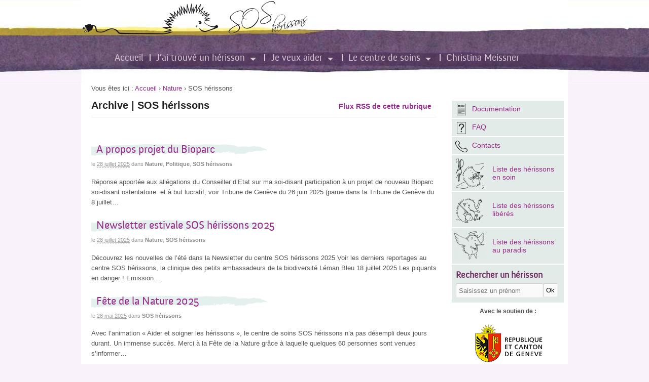

--- FILE ---
content_type: text/html; charset=UTF-8
request_url: https://www.christinameissner.com/category/nature/sos-herissons/
body_size: 11005
content:
<!DOCTYPE html>
<html lang="fr-FR">
<head>
<meta charset="UTF-8" />

<meta http-equiv="Content-Type" content="text/html; charset=UTF-8" />
<meta name='robots' content='index, follow, max-image-preview:large, max-snippet:-1, max-video-preview:-1' />

	<!-- This site is optimized with the Yoast SEO plugin v20.12 - https://yoast.com/wordpress/plugins/seo/ -->
	<title>Archives des SOS hérissons - Christina Meissner</title>
	<link rel="canonical" href="https://www.christinameissner.com/category/nature/sos-herissons/" />
	<link rel="next" href="https://www.christinameissner.com/category/nature/sos-herissons/page/2/" />
	<script type="application/ld+json" class="yoast-schema-graph">{"@context":"https://schema.org","@graph":[{"@type":"CollectionPage","@id":"https://www.christinameissner.com/category/nature/sos-herissons/","url":"https://www.christinameissner.com/category/nature/sos-herissons/","name":"Archives des SOS hérissons - Christina Meissner","isPartOf":{"@id":"https://www.christinameissner.com/#website"},"breadcrumb":{"@id":"https://www.christinameissner.com/category/nature/sos-herissons/#breadcrumb"},"inLanguage":"fr-FR"},{"@type":"BreadcrumbList","@id":"https://www.christinameissner.com/category/nature/sos-herissons/#breadcrumb","itemListElement":[{"@type":"ListItem","position":1,"name":"Nature","item":"https://www.christinameissner.com/category/nature/"},{"@type":"ListItem","position":2,"name":"SOS hérissons"}]},{"@type":"WebSite","@id":"https://www.christinameissner.com/#website","url":"https://www.christinameissner.com/","name":"Christina Meissner","description":"","potentialAction":[{"@type":"SearchAction","target":{"@type":"EntryPoint","urlTemplate":"https://www.christinameissner.com/?s={search_term_string}"},"query-input":"required name=search_term_string"}],"inLanguage":"fr-FR"}]}</script>
	<!-- / Yoast SEO plugin. -->



<link rel="alternate" type="application/rss+xml" title="Christina Meissner &raquo; Flux" href="https://www.christinameissner.com/feed/" />
<link rel="alternate" type="application/rss+xml" title="Christina Meissner &raquo; Flux des commentaires" href="https://www.christinameissner.com/comments/feed/" />
<link rel="alternate" type="application/rss+xml" title="Christina Meissner &raquo; Flux de la catégorie SOS hérissons" href="https://www.christinameissner.com/category/nature/sos-herissons/feed/" />
<link data-minify="1" rel='stylesheet' id='hugeit-lightbox-css-css' href='https://www.christinameissner.com/wpsite/wp-content/cache/min/1/wpsite/wp-content/plugins/lightbox/css/frontend/lightbox.css?ver=1753363852' type='text/css' media='all' />
<link data-minify="1" rel='stylesheet' id='woo-layout-css' href='https://www.christinameissner.com/wpsite/wp-content/cache/min/1/wpsite/wp-content/themes/canvas/css/layout.css?ver=1753363852' type='text/css' media='all' />
<style id='wp-emoji-styles-inline-css' type='text/css'>

	img.wp-smiley, img.emoji {
		display: inline !important;
		border: none !important;
		box-shadow: none !important;
		height: 1em !important;
		width: 1em !important;
		margin: 0 0.07em !important;
		vertical-align: -0.1em !important;
		background: none !important;
		padding: 0 !important;
	}
</style>
<link rel='stylesheet' id='wp-block-library-css' href='https://www.christinameissner.com/wpsite/wp-includes/css/dist/block-library/style.min.css?ver=41675227903fde4c3a321429fe770f7f' type='text/css' media='all' />
<style id='classic-theme-styles-inline-css' type='text/css'>
/*! This file is auto-generated */
.wp-block-button__link{color:#fff;background-color:#32373c;border-radius:9999px;box-shadow:none;text-decoration:none;padding:calc(.667em + 2px) calc(1.333em + 2px);font-size:1.125em}.wp-block-file__button{background:#32373c;color:#fff;text-decoration:none}
</style>
<style id='global-styles-inline-css' type='text/css'>
body{--wp--preset--color--black: #000000;--wp--preset--color--cyan-bluish-gray: #abb8c3;--wp--preset--color--white: #ffffff;--wp--preset--color--pale-pink: #f78da7;--wp--preset--color--vivid-red: #cf2e2e;--wp--preset--color--luminous-vivid-orange: #ff6900;--wp--preset--color--luminous-vivid-amber: #fcb900;--wp--preset--color--light-green-cyan: #7bdcb5;--wp--preset--color--vivid-green-cyan: #00d084;--wp--preset--color--pale-cyan-blue: #8ed1fc;--wp--preset--color--vivid-cyan-blue: #0693e3;--wp--preset--color--vivid-purple: #9b51e0;--wp--preset--gradient--vivid-cyan-blue-to-vivid-purple: linear-gradient(135deg,rgba(6,147,227,1) 0%,rgb(155,81,224) 100%);--wp--preset--gradient--light-green-cyan-to-vivid-green-cyan: linear-gradient(135deg,rgb(122,220,180) 0%,rgb(0,208,130) 100%);--wp--preset--gradient--luminous-vivid-amber-to-luminous-vivid-orange: linear-gradient(135deg,rgba(252,185,0,1) 0%,rgba(255,105,0,1) 100%);--wp--preset--gradient--luminous-vivid-orange-to-vivid-red: linear-gradient(135deg,rgba(255,105,0,1) 0%,rgb(207,46,46) 100%);--wp--preset--gradient--very-light-gray-to-cyan-bluish-gray: linear-gradient(135deg,rgb(238,238,238) 0%,rgb(169,184,195) 100%);--wp--preset--gradient--cool-to-warm-spectrum: linear-gradient(135deg,rgb(74,234,220) 0%,rgb(151,120,209) 20%,rgb(207,42,186) 40%,rgb(238,44,130) 60%,rgb(251,105,98) 80%,rgb(254,248,76) 100%);--wp--preset--gradient--blush-light-purple: linear-gradient(135deg,rgb(255,206,236) 0%,rgb(152,150,240) 100%);--wp--preset--gradient--blush-bordeaux: linear-gradient(135deg,rgb(254,205,165) 0%,rgb(254,45,45) 50%,rgb(107,0,62) 100%);--wp--preset--gradient--luminous-dusk: linear-gradient(135deg,rgb(255,203,112) 0%,rgb(199,81,192) 50%,rgb(65,88,208) 100%);--wp--preset--gradient--pale-ocean: linear-gradient(135deg,rgb(255,245,203) 0%,rgb(182,227,212) 50%,rgb(51,167,181) 100%);--wp--preset--gradient--electric-grass: linear-gradient(135deg,rgb(202,248,128) 0%,rgb(113,206,126) 100%);--wp--preset--gradient--midnight: linear-gradient(135deg,rgb(2,3,129) 0%,rgb(40,116,252) 100%);--wp--preset--font-size--small: 13px;--wp--preset--font-size--medium: 20px;--wp--preset--font-size--large: 36px;--wp--preset--font-size--x-large: 42px;--wp--preset--spacing--20: 0.44rem;--wp--preset--spacing--30: 0.67rem;--wp--preset--spacing--40: 1rem;--wp--preset--spacing--50: 1.5rem;--wp--preset--spacing--60: 2.25rem;--wp--preset--spacing--70: 3.38rem;--wp--preset--spacing--80: 5.06rem;--wp--preset--shadow--natural: 6px 6px 9px rgba(0, 0, 0, 0.2);--wp--preset--shadow--deep: 12px 12px 50px rgba(0, 0, 0, 0.4);--wp--preset--shadow--sharp: 6px 6px 0px rgba(0, 0, 0, 0.2);--wp--preset--shadow--outlined: 6px 6px 0px -3px rgba(255, 255, 255, 1), 6px 6px rgba(0, 0, 0, 1);--wp--preset--shadow--crisp: 6px 6px 0px rgba(0, 0, 0, 1);}:where(.is-layout-flex){gap: 0.5em;}:where(.is-layout-grid){gap: 0.5em;}body .is-layout-flex{display: flex;}body .is-layout-flex{flex-wrap: wrap;align-items: center;}body .is-layout-flex > *{margin: 0;}body .is-layout-grid{display: grid;}body .is-layout-grid > *{margin: 0;}:where(.wp-block-columns.is-layout-flex){gap: 2em;}:where(.wp-block-columns.is-layout-grid){gap: 2em;}:where(.wp-block-post-template.is-layout-flex){gap: 1.25em;}:where(.wp-block-post-template.is-layout-grid){gap: 1.25em;}.has-black-color{color: var(--wp--preset--color--black) !important;}.has-cyan-bluish-gray-color{color: var(--wp--preset--color--cyan-bluish-gray) !important;}.has-white-color{color: var(--wp--preset--color--white) !important;}.has-pale-pink-color{color: var(--wp--preset--color--pale-pink) !important;}.has-vivid-red-color{color: var(--wp--preset--color--vivid-red) !important;}.has-luminous-vivid-orange-color{color: var(--wp--preset--color--luminous-vivid-orange) !important;}.has-luminous-vivid-amber-color{color: var(--wp--preset--color--luminous-vivid-amber) !important;}.has-light-green-cyan-color{color: var(--wp--preset--color--light-green-cyan) !important;}.has-vivid-green-cyan-color{color: var(--wp--preset--color--vivid-green-cyan) !important;}.has-pale-cyan-blue-color{color: var(--wp--preset--color--pale-cyan-blue) !important;}.has-vivid-cyan-blue-color{color: var(--wp--preset--color--vivid-cyan-blue) !important;}.has-vivid-purple-color{color: var(--wp--preset--color--vivid-purple) !important;}.has-black-background-color{background-color: var(--wp--preset--color--black) !important;}.has-cyan-bluish-gray-background-color{background-color: var(--wp--preset--color--cyan-bluish-gray) !important;}.has-white-background-color{background-color: var(--wp--preset--color--white) !important;}.has-pale-pink-background-color{background-color: var(--wp--preset--color--pale-pink) !important;}.has-vivid-red-background-color{background-color: var(--wp--preset--color--vivid-red) !important;}.has-luminous-vivid-orange-background-color{background-color: var(--wp--preset--color--luminous-vivid-orange) !important;}.has-luminous-vivid-amber-background-color{background-color: var(--wp--preset--color--luminous-vivid-amber) !important;}.has-light-green-cyan-background-color{background-color: var(--wp--preset--color--light-green-cyan) !important;}.has-vivid-green-cyan-background-color{background-color: var(--wp--preset--color--vivid-green-cyan) !important;}.has-pale-cyan-blue-background-color{background-color: var(--wp--preset--color--pale-cyan-blue) !important;}.has-vivid-cyan-blue-background-color{background-color: var(--wp--preset--color--vivid-cyan-blue) !important;}.has-vivid-purple-background-color{background-color: var(--wp--preset--color--vivid-purple) !important;}.has-black-border-color{border-color: var(--wp--preset--color--black) !important;}.has-cyan-bluish-gray-border-color{border-color: var(--wp--preset--color--cyan-bluish-gray) !important;}.has-white-border-color{border-color: var(--wp--preset--color--white) !important;}.has-pale-pink-border-color{border-color: var(--wp--preset--color--pale-pink) !important;}.has-vivid-red-border-color{border-color: var(--wp--preset--color--vivid-red) !important;}.has-luminous-vivid-orange-border-color{border-color: var(--wp--preset--color--luminous-vivid-orange) !important;}.has-luminous-vivid-amber-border-color{border-color: var(--wp--preset--color--luminous-vivid-amber) !important;}.has-light-green-cyan-border-color{border-color: var(--wp--preset--color--light-green-cyan) !important;}.has-vivid-green-cyan-border-color{border-color: var(--wp--preset--color--vivid-green-cyan) !important;}.has-pale-cyan-blue-border-color{border-color: var(--wp--preset--color--pale-cyan-blue) !important;}.has-vivid-cyan-blue-border-color{border-color: var(--wp--preset--color--vivid-cyan-blue) !important;}.has-vivid-purple-border-color{border-color: var(--wp--preset--color--vivid-purple) !important;}.has-vivid-cyan-blue-to-vivid-purple-gradient-background{background: var(--wp--preset--gradient--vivid-cyan-blue-to-vivid-purple) !important;}.has-light-green-cyan-to-vivid-green-cyan-gradient-background{background: var(--wp--preset--gradient--light-green-cyan-to-vivid-green-cyan) !important;}.has-luminous-vivid-amber-to-luminous-vivid-orange-gradient-background{background: var(--wp--preset--gradient--luminous-vivid-amber-to-luminous-vivid-orange) !important;}.has-luminous-vivid-orange-to-vivid-red-gradient-background{background: var(--wp--preset--gradient--luminous-vivid-orange-to-vivid-red) !important;}.has-very-light-gray-to-cyan-bluish-gray-gradient-background{background: var(--wp--preset--gradient--very-light-gray-to-cyan-bluish-gray) !important;}.has-cool-to-warm-spectrum-gradient-background{background: var(--wp--preset--gradient--cool-to-warm-spectrum) !important;}.has-blush-light-purple-gradient-background{background: var(--wp--preset--gradient--blush-light-purple) !important;}.has-blush-bordeaux-gradient-background{background: var(--wp--preset--gradient--blush-bordeaux) !important;}.has-luminous-dusk-gradient-background{background: var(--wp--preset--gradient--luminous-dusk) !important;}.has-pale-ocean-gradient-background{background: var(--wp--preset--gradient--pale-ocean) !important;}.has-electric-grass-gradient-background{background: var(--wp--preset--gradient--electric-grass) !important;}.has-midnight-gradient-background{background: var(--wp--preset--gradient--midnight) !important;}.has-small-font-size{font-size: var(--wp--preset--font-size--small) !important;}.has-medium-font-size{font-size: var(--wp--preset--font-size--medium) !important;}.has-large-font-size{font-size: var(--wp--preset--font-size--large) !important;}.has-x-large-font-size{font-size: var(--wp--preset--font-size--x-large) !important;}
.wp-block-navigation a:where(:not(.wp-element-button)){color: inherit;}
:where(.wp-block-post-template.is-layout-flex){gap: 1.25em;}:where(.wp-block-post-template.is-layout-grid){gap: 1.25em;}
:where(.wp-block-columns.is-layout-flex){gap: 2em;}:where(.wp-block-columns.is-layout-grid){gap: 2em;}
.wp-block-pullquote{font-size: 1.5em;line-height: 1.6;}
</style>
<link rel='stylesheet' id='SearchAutocomplete-theme-css' href='https://www.christinameissner.com/wpsite/wp-content/plugins/search-autocomplete/css/aristo/jquery-ui-aristo.min.css?ver=1.9.2' type='text/css' media='all' />
<link data-minify="1" rel='stylesheet' id='ssa-upcoming-appointments-card-style-css' href='https://www.christinameissner.com/wpsite/wp-content/cache/min/1/wpsite/wp-content/plugins/simply-schedule-appointments/assets/css/upcoming-appointments.css?ver=1759783818' type='text/css' media='all' />
<link data-minify="1" rel='stylesheet' id='ssa-styles-css' href='https://www.christinameissner.com/wpsite/wp-content/cache/min/1/wpsite/wp-content/plugins/simply-schedule-appointments/assets/css/ssa-styles.css?ver=1753363852' type='text/css' media='all' />
<style id='akismet-widget-style-inline-css' type='text/css'>

			.a-stats {
				--akismet-color-mid-green: #357b49;
				--akismet-color-white: #fff;
				--akismet-color-light-grey: #f6f7f7;

				max-width: 350px;
				width: auto;
			}

			.a-stats * {
				all: unset;
				box-sizing: border-box;
			}

			.a-stats strong {
				font-weight: 600;
			}

			.a-stats a.a-stats__link,
			.a-stats a.a-stats__link:visited,
			.a-stats a.a-stats__link:active {
				background: var(--akismet-color-mid-green);
				border: none;
				box-shadow: none;
				border-radius: 8px;
				color: var(--akismet-color-white);
				cursor: pointer;
				display: block;
				font-family: -apple-system, BlinkMacSystemFont, 'Segoe UI', 'Roboto', 'Oxygen-Sans', 'Ubuntu', 'Cantarell', 'Helvetica Neue', sans-serif;
				font-weight: 500;
				padding: 12px;
				text-align: center;
				text-decoration: none;
				transition: all 0.2s ease;
			}

			/* Extra specificity to deal with TwentyTwentyOne focus style */
			.widget .a-stats a.a-stats__link:focus {
				background: var(--akismet-color-mid-green);
				color: var(--akismet-color-white);
				text-decoration: none;
			}

			.a-stats a.a-stats__link:hover {
				filter: brightness(110%);
				box-shadow: 0 4px 12px rgba(0, 0, 0, 0.06), 0 0 2px rgba(0, 0, 0, 0.16);
			}

			.a-stats .count {
				color: var(--akismet-color-white);
				display: block;
				font-size: 1.5em;
				line-height: 1.4;
				padding: 0 13px;
				white-space: nowrap;
			}
		
</style>
<script type="text/javascript" src="https://www.christinameissner.com/wpsite/wp-includes/js/jquery/jquery.min.js?ver=3.7.1" id="jquery-core-js"></script>
<script type="text/javascript" src="https://www.christinameissner.com/wpsite/wp-includes/js/jquery/jquery-migrate.min.js?ver=3.4.1" id="jquery-migrate-js"></script>
<script type="text/javascript" src="https://www.christinameissner.com/wpsite/wp-content/plugins/lightbox/js/frontend/froogaloop2.min.js?ver=41675227903fde4c3a321429fe770f7f" id="hugeit-froogaloop-js-js"></script>
<script type="text/javascript" src="https://www.christinameissner.com/wpsite/wp-content/themes/christina-meissner/js/global.js?ver=41675227903fde4c3a321429fe770f7f" id="global-js"></script>
<script type="text/javascript" src="https://www.christinameissner.com/wpsite/wp-content/themes/canvas/includes/js/third-party.js?ver=41675227903fde4c3a321429fe770f7f" id="third-party-js"></script>
<script type="text/javascript" src="https://www.christinameissner.com/wpsite/wp-content/themes/canvas/includes/js/jquery.flexslider.min.js?ver=41675227903fde4c3a321429fe770f7f" id="flexslider-js"></script>
<script type="text/javascript" id="general-js-extra">
/* <![CDATA[ */
var woo_localized_data = {"select_a_page":"Select a page:"};
/* ]]> */
</script>
<script type="text/javascript" src="https://www.christinameissner.com/wpsite/wp-content/themes/canvas/includes/js/general.js?ver=41675227903fde4c3a321429fe770f7f" id="general-js"></script>
<link rel="https://api.w.org/" href="https://www.christinameissner.com/wp-json/" /><link rel="alternate" type="application/json" href="https://www.christinameissner.com/wp-json/wp/v2/categories/26" /><link rel="EditURI" type="application/rsd+xml" title="RSD" href="https://www.christinameissner.com/wpsite/xmlrpc.php?rsd" />

<!-- Theme version -->
<meta name="generator" content="Christina Meissner 0.1.0" />
<meta name="generator" content="Canvas 5.0.6" />
<meta name="generator" content="WooFramework 6.2.8" />
<style type="text/css">.broken_link, a.broken_link {
	text-decoration: line-through;
}</style><noscript><style id="rocket-lazyload-nojs-css">.rll-youtube-player, [data-lazy-src]{display:none !important;}</style></noscript><script src="//cdn.jsdelivr.net/chartist.js/latest/chartist.min.js"></script>
<link data-minify="1" href="https://www.christinameissner.com/wpsite/wp-content/cache/min/1/chartist.js/latest/chartist.min.css?ver=1753363994" rel="stylesheet" type="text/css" />
<link data-minify="1" rel="stylesheet" type="text/css" href="https://www.christinameissner.com/wpsite/wp-content/cache/min/1/wpsite/wp-content/themes/christina-meissner/style.css?ver=1753363852" media="all" />
<link data-minify="1" rel="stylesheet" type="text/css" href="https://www.christinameissner.com/wpsite/wp-content/cache/min/1/wpsite/wp-content/themes/christina-meissner/css/flexslider.css?ver=1753363994" media="all" />
<link rel="pingback" href="https://www.christinameissner.com/wpsite/xmlrpc.php" />

<!-- Woo Shortcodes CSS -->
<link data-minify="1" href="https://www.christinameissner.com/wpsite/wp-content/cache/min/1/wpsite/wp-content/themes/canvas/functions/css/shortcodes.css?ver=1753363852" rel="stylesheet" type="text/css" />

<!-- Custom Stylesheet -->
<link href="https://www.christinameissner.com/wpsite/wp-content/themes/canvas/custom.css" rel="stylesheet" type="text/css" />
<script src="https://www.christinameissner.com/wpsite/wp-content/themes/christina-meissner/js/chartist-plugin-accessibility.min.js"></script>
<script src="//cdn.datatables.net/1.10.10/js/jquery.dataTables.min.js"></script>
<link data-minify="1" href="https://www.christinameissner.com/wpsite/wp-content/cache/min/1/1.10.10/css/jquery.dataTables.min.css?ver=1753363994" rel="stylesheet" type="text/css" />


<!-- Place in the <head>, after the three links -->
<script type="text/javascript" charset="utf-8">
  jQuery(window).load(function() {
    jQuery('.flexslider').flexslider({
	    directionNav: true,
			prevText: "", 
			nextText: ""
		});
  });
</script>
</head>
<body data-rsssl=1 class="archive category category-sos-herissons category-26 unknown alt-style-default two-col-left width-940 two-col-left-940">

	
<div id="header">

	<div id="header-wrapper">
	
			 
	<div id="logo">
	<span class="site-title"><a href="https://www.christinameissner.com/nature/sos-herissons/">SOS hérisson</a></span>
	</div><!-- /#logo -->
	
		<div id="navigation" class="col-full">
				
		<ul id="main-nav" class="nav fl"><li id="menu-item-4957" class="menu-item menu-item-type-post_type menu-item-object-page menu-item-4957"><a href="https://www.christinameissner.com/nature/sos-herissons/">Accueil</a></li>
<li id="menu-item-4958" class="menu-item menu-item-type-post_type menu-item-object-page menu-item-has-children menu-item-4958"><a href="https://www.christinameissner.com/nature/sos-herissons/jai-trouve-un-herisson/">J&rsquo;ai trouvé un hérisson</a>
<ul class="sub-menu">
	<li id="menu-item-4960" class="menu-item menu-item-type-post_type menu-item-object-page menu-item-4960"><a href="https://www.christinameissner.com/nature/sos-herissons/jai-trouve-un-herisson/herisson-blessemalade/">Hérisson blessé/malade</a></li>
	<li id="menu-item-4959" class="menu-item menu-item-type-post_type menu-item-object-page menu-item-4959"><a href="https://www.christinameissner.com/nature/sos-herissons/jai-trouve-un-herisson/bebe-herisson/">Bébé hérisson</a></li>
	<li id="menu-item-4974" class="menu-item menu-item-type-post_type menu-item-object-page menu-item-4974"><a href="https://www.christinameissner.com/nature/sos-herissons/jai-trouve-un-herisson/contacts-utiles/">Contacts utiles</a></li>
</ul>
</li>
<li id="menu-item-4962" class="menu-item menu-item-type-post_type menu-item-object-page menu-item-has-children menu-item-4962"><a href="https://www.christinameissner.com/nature/sos-herissons/je-veux-aider-la-cause-herissonne/">Je veux aider</a>
<ul class="sub-menu">
	<li id="menu-item-4964" class="menu-item menu-item-type-post_type menu-item-object-page menu-item-4964"><a href="https://www.christinameissner.com/nature/sos-herissons/je-veux-aider-la-cause-herissonne/devenir-benevole/">Devenez bénévole</a></li>
	<li id="menu-item-4963" class="menu-item menu-item-type-post_type menu-item-object-page menu-item-4963"><a href="https://www.christinameissner.com/nature/sos-herissons/je-veux-aider-la-cause-herissonne/adopter-un-herisson/">Adoptez un hérisson</a></li>
	<li id="menu-item-4966" class="menu-item menu-item-type-post_type menu-item-object-page menu-item-4966"><a href="https://www.christinameissner.com/nature/sos-herissons/je-veux-aider-la-cause-herissonne/faire-un-don/">Faites un don</a></li>
	<li id="menu-item-4967" class="menu-item menu-item-type-post_type menu-item-object-page menu-item-4967"><a href="https://www.christinameissner.com/nature/sos-herissons/je-veux-aider-la-cause-herissonne/parrainer-un-herisson/">Parrainer un hérisson</a></li>
	<li id="menu-item-4965" class="menu-item menu-item-type-post_type menu-item-object-page menu-item-4965"><a href="https://www.christinameissner.com/nature/sos-herissons/je-veux-aider-la-cause-herissonne/faire-de-mon-jardin-le-paradis-des-herissons/">Faites de votre jardin le paradis des hérissons</a></li>
</ul>
</li>
<li id="menu-item-3516" class="menu-item menu-item-type-custom menu-item-object-custom menu-item-has-children menu-item-3516"><a href="#">Le centre de soins</a>
<ul class="sub-menu">
	<li id="menu-item-3517" class="menu-item menu-item-type-post_type menu-item-object-page menu-item-3517"><a href="https://www.christinameissner.com/nature/sos-herissons/herissons-en-soins/">Liste des hérissons en soin</a></li>
	<li id="menu-item-7052" class="menu-item menu-item-type-post_type menu-item-object-page menu-item-7052"><a href="https://www.christinameissner.com/nature/sos-herissons/statistiques-du-centre-sos-herissons/">Statistiques du centre SOS Hérissons</a></li>
	<li id="menu-item-3353" class="menu-item menu-item-type-post_type menu-item-object-page menu-item-3353"><a href="https://www.christinameissner.com/nature/sos-herissons/chroniques-herissonnes/">Chroniques hérissonnes</a></li>
	<li id="menu-item-3351" class="menu-item menu-item-type-post_type menu-item-object-page menu-item-3351"><a href="https://www.christinameissner.com/nature/sos-herissons/galerie-photos/">Galerie photos</a></li>
	<li id="menu-item-3354" class="menu-item menu-item-type-post_type menu-item-object-page menu-item-3354"><a href="https://www.christinameissner.com/nature/sos-herissons/videos/">Vidéos</a></li>
	<li id="menu-item-3579" class="menu-item menu-item-type-post_type menu-item-object-page menu-item-3579"><a href="https://www.christinameissner.com/nature/sos-herissons/articles/">Articles</a></li>
	<li id="menu-item-3358" class="menu-item menu-item-type-post_type menu-item-object-page menu-item-3358"><a href="https://www.christinameissner.com/nature/sos-herissons/visiter/">Visiter le Jardin et le centre</a></li>
</ul>
</li>
<li id="menu-item-5188" class="menu-item menu-item-type-post_type menu-item-object-page menu-item-home menu-item-5188"><a href="https://www.christinameissner.com/">Christina Meissner</a></li>
</ul>	</div><!-- /#navigation -->
  
  </div>
			
		
</div><!-- /#header -->

<div id="wrapper">        

      
    <!-- #content Starts -->
	    <div id="content" class="col-full">

    	<div id="main-sidebar-container">    
		
            <!-- #main Starts -->
                        <div id="main" class="col-left">
            	
			<div class="breadcrumb breadcrumbs woo-breadcrumbs"><div class="breadcrumb-trail"><span class="trail-before"><span class="breadcrumb-title">Vous êtes ici :</span></span> <a href="https://www.christinameissner.com" title="Christina Meissner" rel="home" class="trail-begin">Accueil</a> <span class="sep">›</span> <a href="https://www.christinameissner.com/category/nature/" title="Nature">Nature</a> <span class="sep">›</span> <span class="trail-end">SOS hérissons</span></div></div><h1 class="archive_header"><span class="fl cat">Archive | SOS hérissons</span> <span class="fr catrss"><a href="https://www.christinameissner.com/category/nature/sos-herissons/feed/">Flux RSS de cette rubrique</a></span></h1>
<div class="fix"></div>

<div class="post-36609 post type-post status-publish format-standard hentry category-nature category-politique category-sos-herissons">
<h2 class="title"><a href="https://www.christinameissner.com/a-propos-projet-du-bioparc/" rel="bookmark" title="A propos projet du Bioparc">A propos projet du Bioparc</a></h2><div class="post-meta"><span class="small">Le</span> <abbr class="date time published" title="2025-07-28T16:37:39+0100">28 juillet 2025</abbr>  <span class="small">dans</span> <span class="categories"><a href="https://www.christinameissner.com/category/nature/">Nature</a>, <a href="https://www.christinameissner.com/category/politique/">Politique</a>, <a href="https://www.christinameissner.com/category/nature/sos-herissons/">SOS hérissons</a></span>   </div>
	<div class="entry">
	    Réponse apportée aux allégations du Conseiller d&rsquo;Etat sur ma soi-disant participation à un projet de nouveau Bioparc soi-disant ostentatoire  et à but lucratif, voir Tribune de Genève du 26 juin 2025
(parue dans la Tribune de Genève du 8 juillet&hellip;	</div><!-- /.entry -->
	<div class="fix"></div>
</div><!-- /.post -->
<div class="post-36590 post type-post status-publish format-standard hentry category-nature category-sos-herissons">
<h2 class="title"><a href="https://www.christinameissner.com/newsletter-estivale-sos-herissons-2025/" rel="bookmark" title="Newsletter estivale SOS hérissons 2025">Newsletter estivale SOS hérissons 2025</a></h2><div class="post-meta"><span class="small">Le</span> <abbr class="date time published" title="2025-07-28T13:53:48+0100">28 juillet 2025</abbr>  <span class="small">dans</span> <span class="categories"><a href="https://www.christinameissner.com/category/nature/">Nature</a>, <a href="https://www.christinameissner.com/category/nature/sos-herissons/">SOS hérissons</a></span>   </div>
	<div class="entry">
	    Découvrez les nouvelles de l&rsquo;été dans la Newsletter du centre SOS hérissons 2025
Voir les derniers reportages au centre

SOS hérissons, la clinique des petits ambassadeurs de la biodiversité Léman Bleu 18 juillet 2025
Les piquants en danger ! Emission&hellip;	</div><!-- /.entry -->
	<div class="fix"></div>
</div><!-- /.post -->
<div class="post-36181 post type-post status-publish format-standard hentry category-sos-herissons">
<h2 class="title"><a href="https://www.christinameissner.com/fete-de-la-nature-2025/" rel="bookmark" title="Fête de la Nature 2025">Fête de la Nature 2025</a></h2><div class="post-meta"><span class="small">Le</span> <abbr class="date time published" title="2025-05-28T18:40:31+0100">28 mai 2025</abbr>  <span class="small">dans</span> <span class="categories"><a href="https://www.christinameissner.com/category/nature/sos-herissons/">SOS hérissons</a></span>   </div>
	<div class="entry">
	    Avec l&rsquo;animation « Aider et soigner les hérissons », le centre de soins SOS hérissons n&rsquo;a pas désempli deux jours durant. Un immense succès. Merci à la Fête de la Nature grâce à laquelle quelques 60 personnes sont venues s&rsquo;informer&hellip;	</div><!-- /.entry -->
	<div class="fix"></div>
</div><!-- /.post -->
<div class="post-35541 post type-post status-publish format-standard hentry category-sos-herissons">
<h2 class="title"><a href="https://www.christinameissner.com/chronique-herissonnes-retrospective-2024/" rel="bookmark" title="Chronique hérissonnes, Rétrospective 2024">Chronique hérissonnes, Rétrospective 2024</a></h2><div class="post-meta"><span class="small">Le</span> <abbr class="date time published" title="2025-01-14T22:49:17+0100">14 janvier 2025</abbr>  <span class="small">dans</span> <span class="categories"><a href="https://www.christinameissner.com/category/nature/sos-herissons/">SOS hérissons</a></span>   </div>
	<div class="entry">
	    Découvrez la vie du centre durant l&rsquo;année écoulée en lisant la Newsletter SOS hérissons janvier 2025&hellip;	</div><!-- /.entry -->
	<div class="fix"></div>
</div><!-- /.post -->
<div class="post-35190 post type-post status-publish format-standard hentry category-nature category-sos-herissons">
<h2 class="title"><a href="https://www.christinameissner.com/notre-inaction-va-t-elle-condamner-le-herisson/" rel="bookmark" title="Notre inaction va-t-elle condamner le hérisson ?">Notre inaction va-t-elle condamner le hérisson ?</a></h2><div class="post-meta"><span class="small">Le</span> <abbr class="date time published" title="2024-11-12T10:46:26+0100">12 novembre 2024</abbr>  <span class="small">dans</span> <span class="categories"><a href="https://www.christinameissner.com/category/nature/">Nature</a>, <a href="https://www.christinameissner.com/category/nature/sos-herissons/">SOS hérissons</a></span>   </div>
	<div class="entry">
	    Le statut du hérisson vient d&rsquo;être modifié par l&rsquo;Union internationale de la conservation de la nature (UICN). Dans la Liste rouge actualisée du statut des espèces, publiée à Cali, en Colombie, lors de la Convention des Nations Unies sur la&hellip;	</div><!-- /.entry -->
	<div class="fix"></div>
</div><!-- /.post -->
<div class="post-34872 post type-post status-publish format-standard hentry category-sos-herissons">
<h2 class="title"><a href="https://www.christinameissner.com/nouvelles-estivales-du-centre-sos-herissons/" rel="bookmark" title="Nouvelles estivales du centre SOS hérissons">Nouvelles estivales du centre SOS hérissons</a></h2><div class="post-meta"><span class="small">Le</span> <abbr class="date time published" title="2024-09-15T10:58:16+0100">15 septembre 2024</abbr>  <span class="small">dans</span> <span class="categories"><a href="https://www.christinameissner.com/category/nature/sos-herissons/">SOS hérissons</a></span>   </div>
	<div class="entry">
	    Le froid arrive et il est temps de vous donner des nouvelles du centre et des conseils pour nos amis les hérissons. Bonne lecture !
Accès à la Newsletter
&nbsp;&hellip;	</div><!-- /.entry -->
	<div class="fix"></div>
</div><!-- /.post -->
<div class="post-34014 post type-post status-publish format-standard hentry category-sos-herissons">
<h2 class="title"><a href="https://www.christinameissner.com/pour-les-herissons-cest-la-saison-de-tous-les-dangers/" rel="bookmark" title="Pour les hérissons, c&rsquo;est la saison de tous les dangers !">Pour les hérissons, c&rsquo;est la saison de tous les dangers !</a></h2><div class="post-meta"><span class="small">Le</span> <abbr class="date time published" title="2024-04-29T14:35:24+0100">29 avril 2024</abbr>  <span class="small">dans</span> <span class="categories"><a href="https://www.christinameissner.com/category/nature/sos-herissons/">SOS hérissons</a></span>   </div>
	<div class="entry">
	    Lire l&rsquo;article de La Tribune de Genève du 29 avril 2024
Lire mes infos à propos des dangers qui les guettent et comment les aider
Lire aussi les bons gestes au cas où une famille est dérangée&hellip;	</div><!-- /.entry -->
	<div class="fix"></div>
</div><!-- /.post -->
<div class="post-33629 post type-post status-publish format-standard hentry category-sos-herissons">
<h2 class="title"><a href="https://www.christinameissner.com/retrospective-2023/" rel="bookmark" title="Rétrospective 2023">Rétrospective 2023</a></h2><div class="post-meta"><span class="small">Le</span> <abbr class="date time published" title="2024-02-01T17:15:11+0100">1 février 2024</abbr>  <span class="small">dans</span> <span class="categories"><a href="https://www.christinameissner.com/category/nature/sos-herissons/">SOS hérissons</a></span>   </div>
	<div class="entry">
	    Découvrez quelques uns des éléments marquants de l&rsquo;année 2023 dans la Newsletter SOS hérissons janvier 2024&hellip;	</div><!-- /.entry -->
	<div class="fix"></div>
</div><!-- /.post -->
<div class="post-33559 post type-post status-publish format-standard hentry category-sos-herissons">
<h2 class="title"><a href="https://www.christinameissner.com/mon-animal-et-moi/" rel="bookmark" title="Mon animal et moi">Mon animal et moi</a></h2><div class="post-meta"><span class="small">Le</span> <abbr class="date time published" title="2024-01-20T13:36:38+0100">20 janvier 2024</abbr>  <span class="small">dans</span> <span class="categories"><a href="https://www.christinameissner.com/category/nature/sos-herissons/">SOS hérissons</a></span>   </div>
	<div class="entry">
	    Madame hérissons Tribune de Genève du 24 décembre 2023 (Mon animal et moi_ Madame Hérissons s’y frotte et s’y pique avec bonheur _ Tribune de Genève)&hellip;	</div><!-- /.entry -->
	<div class="fix"></div>
</div><!-- /.post -->
<div class="post-33263 post type-post status-publish format-standard hentry category-sos-herissons">
<h2 class="title"><a href="https://www.christinameissner.com/nouveau-collectif-des-centres-de-soins-de-la-faune-sauvage-du-canton-de-geneve/" rel="bookmark" title="Nouveau collectif des centres de soins de la faune sauvage du canton de Genève">Nouveau collectif des centres de soins de la faune sauvage du canton de Genève</a></h2><div class="post-meta"><span class="small">Le</span> <abbr class="date time published" title="2023-12-01T12:07:35+0100">1 décembre 2023</abbr>  <span class="small">dans</span> <span class="categories"><a href="https://www.christinameissner.com/category/nature/sos-herissons/">SOS hérissons</a></span>   </div>
	<div class="entry">
	    Le 28 novembre 2023, le centre Arbor à Meyrin, le Bioparc Genève à Bellevue, le Centre Ornithologique de Réadaptation (COR) à Genthod, le Centre de Réadaptation des Rapaces (CRR) à Bardonnex, le Centre SOS hérissons à Vernier et le Vivarium&hellip;	</div><!-- /.entry -->
	<div class="fix"></div>
</div><!-- /.post -->
<div class="pagination woo-pagination"><span aria-current="page" class="page-numbers current">1</span>
<a class="page-numbers" href="https://www.christinameissner.com/category/nature/sos-herissons/page/2/">2</a>
<span class="page-numbers dots">…</span>
<a class="page-numbers" href="https://www.christinameissner.com/category/nature/sos-herissons/page/9/">9</a>
<a class="next page-numbers" href="https://www.christinameissner.com/category/nature/sos-herissons/page/2/">Next &rarr;</a></div>                    
            </div><!-- /#main -->
                
            <div id="sidebar">
	<div class="widget widget-herisson widget-liste">
			<a href="https://www.christinameissner.com/nature/sos-herissons/documentation/" class="lien-liste infos">Documentation</a>
	</div>
	<div class="widget widget-herisson widget-liste">
			<a href="https://www.christinameissner.com/nature/sos-herissons/questions/" class="lien-liste faq">FAQ</a>
	</div>
	<div class="widget widget-herisson widget-liste">
			<a href="https://www.christinameissner.com/nature/sos-herissons/jai-trouve-un-herisson/contacts-utiles/" class="lien-liste contact">Contacts</a>
	</div>
	<div class="widget widget-herisson widget-liste">
			<a href="https://www.christinameissner.com/nature/sos-herissons/herissons-en-soins/" class="lien-liste en-soin">Liste des hérissons en soin</a>
	</div>
	<div class="widget widget-herisson widget-liste">
			<a href="https://www.christinameissner.com/nature/sos-herissons/herissons-liberes-cette-annee/" class="lien-liste liberes">Liste des hérissons libérés</a>
	</div>
  <div class="widget widget-herisson widget-liste">
    <a href="https://www.christinameissner.com/nature/sos-herissons/liste-des-herissons-au-paradis/" class="lien-liste paradis">Liste des hérissons au paradis</a>
  </div>
  <div id="search-herisson" class="widget">
		<h3>Rechercher un hérisson</h3>	
		<form role="search" method="post" id="acps_form_3521" class="acps_form" action="https://www.christinameissner.com/advanced-search/" ><input type="hidden" name="acps_post_type" value="herisson" /><input type="hidden" name="acps_form_id" value="3521" /><div class="acps_form_container no_title title_inside no_labels" ><p><span class="acps_form_control_wrap"><input class="acps_text_input" type="text" placeholder="Saisissez un prénom" name="keywords"/></span></p><p class="acps_keyword_input"><span class="acps_form_control_wrap statut"><select name="statut"><option value="">Select Statuts...</option><option value="en-soin">En soin</option><option value="libere-2">Libéré</option><option value="mort-2">Mort</option></select></span></p><p><span class="acps_form_control_wrap submit_wrap"><input type="submit" class="acps_submit" value="Ok" /></span></p></div></form>	</div>
	<div class="widget widget-herisson widget-partenaires">
		<p id="titre-soutien"><strong>Avec le soutien de :</strong></p>
    <a href="https://www.ge.ch/" target="_blank"><img src="data:image/svg+xml,%3Csvg%20xmlns='http://www.w3.org/2000/svg'%20viewBox='0%200%200%200'%3E%3C/svg%3E" alt="République et Canton de Genève" data-lazy-src="https://www.christinameissner.com/wpsite/wp-content/themes/christina-meissner/img/partenaires/logo-geneve.png"><noscript><img src="https://www.christinameissner.com/wpsite/wp-content/themes/christina-meissner/img/partenaires/logo-geneve.png" alt="République et Canton de Genève"></noscript></a>
  </div>
    <div class="widget widget-herisson widget-partenaires">
        <img src="data:image/svg+xml,%3Csvg%20xmlns='http://www.w3.org/2000/svg'%20viewBox='0%200%200%200'%3E%3C/svg%3E" alt="Logo du collectif des centres de soins" data-lazy-src="https://www.christinameissner.com/wpsite/wp-content/themes/christina-meissner/img/partenaires/collectif-centre-soins.jpg"><noscript><img src="https://www.christinameissner.com/wpsite/wp-content/themes/christina-meissner/img/partenaires/collectif-centre-soins.jpg" alt="Logo du collectif des centres de soins"></noscript>
    </div>
    <div class="widget widget-herisson widget-partenaires">
        <a href="https://www.lestuileries.com/" target="_blank"><img src="data:image/svg+xml,%3Csvg%20xmlns='http://www.w3.org/2000/svg'%20viewBox='0%200%200%200'%3E%3C/svg%3E" alt="Cabinet vétérinaire des Tuileries" data-lazy-src="https://www.christinameissner.com/wpsite/wp-content/themes/christina-meissner/img/partenaires/logo-tuileries.jpg"><noscript><img src="https://www.christinameissner.com/wpsite/wp-content/themes/christina-meissner/img/partenaires/logo-tuileries.jpg" alt="Cabinet vétérinaire des Tuileries"></noscript></a>
    </div>
    <div class="widget widget-herisson widget-partenaires">
      <a href="https://bonne-gamelle.ch/fr/" target="_blank"><img src="data:image/svg+xml,%3Csvg%20xmlns='http://www.w3.org/2000/svg'%20viewBox='0%200%200%200'%3E%3C/svg%3E" alt="La bonne gamelle, alimentation complète pour chiens, chats et furets inspirée du BARF" data-lazy-src="https://www.christinameissner.com/wpsite/wp-content/themes/christina-meissner/img/partenaires/logo-bonne-gamelle.jpg"><noscript><img src="https://www.christinameissner.com/wpsite/wp-content/themes/christina-meissner/img/partenaires/logo-bonne-gamelle.jpg" alt="La bonne gamelle, alimentation complète pour chiens, chats et furets inspirée du BARF"></noscript></a>
	</div>
	<div class="widget widget-herisson widget-partenaires">
    <a href="http://www.attitude-bio.ch/" target="_blank"><img src="data:image/svg+xml,%3Csvg%20xmlns='http://www.w3.org/2000/svg'%20viewBox='0%200%200%200'%3E%3C/svg%3E" alt="Attitude Bio" data-lazy-src="https://www.christinameissner.com/wpsite/wp-content/themes/christina-meissner/img/partenaires/logo-attitude-bio.jpg"><noscript><img src="https://www.christinameissner.com/wpsite/wp-content/themes/christina-meissner/img/partenaires/logo-attitude-bio.jpg" alt="Attitude Bio"></noscript></a>
	</div>


</div>	
    
		</div><!-- /#main-sidebar-container -->         

		       

    </div><!-- /#content -->
			
	<div id="footer" class="col-full">
	
		    
	    
		<div id="copyright" class="col-left">
			<div class="menu-footer-container"><ul id="menu-footer" class="menu"><li id="menu-item-956" class="menu-item menu-item-type-post_type menu-item-object-page menu-item-956"><a href="https://www.christinameissner.com/plan-du-site/">Plan du site</a></li>
<li id="menu-item-958" class="menu-item menu-item-type-custom menu-item-object-custom menu-item-958"><a href="http://leblogdezebulon.blog.tdg.ch/">Blog de zébulon</a></li>
<li id="menu-item-959" class="menu-item menu-item-type-custom menu-item-object-custom menu-item-959"><a href="http://www.facebook.com/christina.meissner.31">Facebook</a></li>
</ul></div>		</div>
		
		<div id="credit" class="col-right">
			<strong>&copy; <a href="https://www.christinameissner.com">Christina Meissner</a></strong><br />Création <a href="https://www.apreslapluie.fr">Après la pluie</a> et <a href="http://www.eclecticmedia.fr" title="création du site internet">Eclectic Média</a>, dessins Claire Bijotat
		</div>
		
	</div><!-- /#footer  -->
	
	    
	
	</div><!-- /#wrapper -->
	
	<div class="fix"></div><!--/.fix-->
	
	<script type="text/javascript">

  var _gaq = _gaq || [];
  _gaq.push(['_setAccount', 'UA-376369-24']);
  _gaq.push(['_trackPageview']);

  (function() {
    var ga = document.createElement('script'); ga.type = 'text/javascript'; ga.async = true;
    ga.src = ('https:' == document.location.protocol ? 'https://ssl' : 'http://www') + '.google-analytics.com/ga.js';
    var s = document.getElementsByTagName('script')[0]; s.parentNode.insertBefore(ga, s);
  })();

</script>
<!--[if lt IE 9]>
<script src="https://www.christinameissner.com/wpsite/wp-content/themes/canvas/includes/js/respond-ie.js"></script>
<![endif]-->
<link data-minify="1" rel='stylesheet' id='acps-frontend-styles-css' href='https://www.christinameissner.com/wpsite/wp-content/cache/min/1/wpsite/wp-content/plugins/advanced-custom-post-search/css/acps-frontend.css?ver=1753363994' type='text/css' media='all' />
<script type="text/javascript" src="https://www.christinameissner.com/wpsite/wp-content/plugins/lightbox/js/frontend/mousewheel.min.js?ver=1.0" id="mousewheel-min-js-js"></script>
<script type="text/javascript" id="hugeit-lightbox-js-js-extra">
/* <![CDATA[ */
var hugeit_resp_lightbox_obj = {"hugeit_lightbox_lightboxView":"view1","hugeit_lightbox_speed_new":"600","hugeit_lightbox_overlayClose_new":"true","hugeit_lightbox_loop_new":"true","hugeit_lightbox_fullwidth_effect":"false","hugeit_lightbox_thumbs":"false","hugeit_lightbox_showTitle":"true","hugeit_lightbox_showDesc":"false","hugeit_lightbox_showBorder":"false","hugeit_lightbox_imageframe":"frame_0","hugeit_lightbox_fullscreen_effect":"false","hugeit_lightbox_rightclick_protection":"true","hugeit_lightbox_arrows_hover_effect":"0","lightbox_open_close_effect":"0","hugeit_lightbox_view_info":"false"};
var hugeit_gen_resp_lightbox_obj = {"hugeit_lightbox_slideAnimationType":"effect_1","hugeit_lightbox_overlayDuration":"150","hugeit_lightbox_escKey_new":"false","hugeit_lightbox_keyPress_new":"false","hugeit_lightbox_arrows":"true","hugeit_lightbox_mouseWheel":"false","hugeit_lightbox_download":"false","hugeit_lightbox_showCounter":"false","hugeit_lightbox_nextHtml":"","hugeit_lightbox_prevHtml":"","hugeit_lightbox_sequence_info":"image","hugeit_lightbox_sequenceInfo":"of","hugeit_lightbox_width_new":"100","hugeit_lightbox_height_new":"100","hugeit_lightbox_videoMaxWidth":"790","hugeit_lightbox_slideshow_new":"false","hugeit_lightbox_slideshow_auto_new":"false","hugeit_lightbox_slideshow_speed_new":"2500","hugeit_lightbox_slideshow_start_new":"","hugeit_lightbox_slideshow_stop_new":"","hugeit_lightbox_watermark":"false","hugeit_lightbox_socialSharing":"false","hugeit_lightbox_facebookButton":"false","hugeit_lightbox_twitterButton":"false","hugeit_lightbox_googleplusButton":"false","hugeit_lightbox_pinterestButton":"false","hugeit_lightbox_linkedinButton":"false","hugeit_lightbox_tumblrButton":"false","hugeit_lightbox_redditButton":"false","hugeit_lightbox_bufferButton":"false","hugeit_lightbox_diggButton":"false","hugeit_lightbox_vkButton":"false","hugeit_lightbox_yummlyButton":"false","hugeit_lightbox_watermark_text":"WaterMark","hugeit_lightbox_watermark_textColor":"ffffff","hugeit_lightbox_watermark_textFontSize":"30","hugeit_lightbox_watermark_containerBackground":"000000","hugeit_lightbox_watermark_containerOpacity":"90","hugeit_lightbox_watermark_containerWidth":"300","hugeit_lightbox_watermark_position_new":"9","hugeit_lightbox_watermark_opacity":"70","hugeit_lightbox_watermark_margin":"10","hugeit_lightbox_watermark_img_src_new":"https:\/\/www.christinameissner.com\/wpsite\/wp-content\/plugins\/lightbox\/images\/No-image-found.jpg","hugeit_lightbox_watermark_container_bg_color":"rgba(0,0,0,0.9)"};
var hugeit_resp_lightbox_plugins_url = "https:\/\/www.christinameissner.com\/wpsite\/wp-content\/plugins\/lightbox\/images\/image_frames\/";
/* ]]> */
</script>
<script type="text/javascript" src="https://www.christinameissner.com/wpsite/wp-content/plugins/lightbox/js/frontend/lightbox.js?ver=1.0" id="hugeit-lightbox-js-js"></script>
<script type="text/javascript" id="hugeit-custom-js-js-extra">
/* <![CDATA[ */
var lightbox_type = "new_type";
var ajaxUrl = "https:\/\/www.christinameissner.com\/wpsite\/wp-admin\/admin-ajax.php";
/* ]]> */
</script>
<script type="text/javascript" src="https://www.christinameissner.com/wpsite/wp-content/plugins/lightbox/js/frontend/custom.js?ver=1.0" id="hugeit-custom-js-js"></script>
<script type="text/javascript" src="https://www.christinameissner.com/wpsite/wp-includes/js/jquery/ui/core.min.js?ver=1.13.2" id="jquery-ui-core-js"></script>
<script type="text/javascript" src="https://www.christinameissner.com/wpsite/wp-includes/js/jquery/ui/menu.min.js?ver=1.13.2" id="jquery-ui-menu-js"></script>
<script type="text/javascript" src="https://www.christinameissner.com/wpsite/wp-includes/js/dist/vendor/wp-polyfill-inert.min.js?ver=3.1.2" id="wp-polyfill-inert-js"></script>
<script type="text/javascript" src="https://www.christinameissner.com/wpsite/wp-includes/js/dist/vendor/regenerator-runtime.min.js?ver=0.14.0" id="regenerator-runtime-js"></script>
<script type="text/javascript" src="https://www.christinameissner.com/wpsite/wp-includes/js/dist/vendor/wp-polyfill.min.js?ver=3.15.0" id="wp-polyfill-js"></script>
<script type="text/javascript" src="https://www.christinameissner.com/wpsite/wp-includes/js/dist/dom-ready.min.js?ver=f77871ff7694fffea381" id="wp-dom-ready-js"></script>
<script type="text/javascript" src="https://www.christinameissner.com/wpsite/wp-includes/js/dist/hooks.min.js?ver=2810c76e705dd1a53b18" id="wp-hooks-js"></script>
<script type="text/javascript" src="https://www.christinameissner.com/wpsite/wp-includes/js/dist/i18n.min.js?ver=5e580eb46a90c2b997e6" id="wp-i18n-js"></script>
<script type="text/javascript" id="wp-i18n-js-after">
/* <![CDATA[ */
wp.i18n.setLocaleData( { 'text direction\u0004ltr': [ 'ltr' ] } );
/* ]]> */
</script>
<script type="text/javascript" id="wp-a11y-js-translations">
/* <![CDATA[ */
( function( domain, translations ) {
	var localeData = translations.locale_data[ domain ] || translations.locale_data.messages;
	localeData[""].domain = domain;
	wp.i18n.setLocaleData( localeData, domain );
} )( "default", {"translation-revision-date":"2025-10-01 05:33:45+0000","generator":"GlotPress\/4.0.1","domain":"messages","locale_data":{"messages":{"":{"domain":"messages","plural-forms":"nplurals=2; plural=n > 1;","lang":"fr"},"Notifications":["Notifications"]}},"comment":{"reference":"wp-includes\/js\/dist\/a11y.js"}} );
/* ]]> */
</script>
<script type="text/javascript" src="https://www.christinameissner.com/wpsite/wp-includes/js/dist/a11y.min.js?ver=d90eebea464f6c09bfd5" id="wp-a11y-js"></script>
<script type="text/javascript" src="https://www.christinameissner.com/wpsite/wp-includes/js/jquery/ui/autocomplete.min.js?ver=1.13.2" id="jquery-ui-autocomplete-js"></script>
<script type="text/javascript" id="SearchAutocomplete-js-extra">
/* <![CDATA[ */
var SearchAutocomplete = {"ajaxurl":"https:\/\/www.christinameissner.com\/wpsite\/wp-admin\/admin-ajax.php","fieldName":"[name=\"keywords\"]","minLength":"2","delay":"0","autoFocus":"true"};
/* ]]> */
</script>
<script type="text/javascript" src="https://www.christinameissner.com/wpsite/wp-content/plugins/search-autocomplete/js/search-autocomplete.min.js?ver=1.0.0" id="SearchAutocomplete-js"></script>
<script>window.lazyLoadOptions=[{elements_selector:"img[data-lazy-src],.rocket-lazyload",data_src:"lazy-src",data_srcset:"lazy-srcset",data_sizes:"lazy-sizes",class_loading:"lazyloading",class_loaded:"lazyloaded",threshold:300,callback_loaded:function(element){if(element.tagName==="IFRAME"&&element.dataset.rocketLazyload=="fitvidscompatible"){if(element.classList.contains("lazyloaded")){if(typeof window.jQuery!="undefined"){if(jQuery.fn.fitVids){jQuery(element).parent().fitVids()}}}}}},{elements_selector:".rocket-lazyload",data_src:"lazy-src",data_srcset:"lazy-srcset",data_sizes:"lazy-sizes",class_loading:"lazyloading",class_loaded:"lazyloaded",threshold:300,}];window.addEventListener('LazyLoad::Initialized',function(e){var lazyLoadInstance=e.detail.instance;if(window.MutationObserver){var observer=new MutationObserver(function(mutations){var image_count=0;var iframe_count=0;var rocketlazy_count=0;mutations.forEach(function(mutation){for(var i=0;i<mutation.addedNodes.length;i++){if(typeof mutation.addedNodes[i].getElementsByTagName!=='function'){continue}
if(typeof mutation.addedNodes[i].getElementsByClassName!=='function'){continue}
images=mutation.addedNodes[i].getElementsByTagName('img');is_image=mutation.addedNodes[i].tagName=="IMG";iframes=mutation.addedNodes[i].getElementsByTagName('iframe');is_iframe=mutation.addedNodes[i].tagName=="IFRAME";rocket_lazy=mutation.addedNodes[i].getElementsByClassName('rocket-lazyload');image_count+=images.length;iframe_count+=iframes.length;rocketlazy_count+=rocket_lazy.length;if(is_image){image_count+=1}
if(is_iframe){iframe_count+=1}}});if(image_count>0||iframe_count>0||rocketlazy_count>0){lazyLoadInstance.update()}});var b=document.getElementsByTagName("body")[0];var config={childList:!0,subtree:!0};observer.observe(b,config)}},!1)</script><script data-no-minify="1" async src="https://www.christinameissner.com/wpsite/wp-content/plugins/wp-rocket/assets/js/lazyload/17.8.3/lazyload.min.js"></script>		</body>
</html>
<!-- This website is like a Rocket, isn't it? Performance optimized by WP Rocket. Learn more: https://wp-rocket.me - Debug: cached@1769803664 -->

--- FILE ---
content_type: text/css; charset=utf-8
request_url: https://www.christinameissner.com/wpsite/wp-content/cache/min/1/wpsite/wp-content/themes/christina-meissner/style.css?ver=1753363852
body_size: 16881
content:
body,html{height:100%}html,body,div,span,applet,object,iframe,h1,h2,h3,h4,h5,h6,p,blockquote,pre,a,abbr,acronym,address,big,cite,code,del,dfn,em,font,img,ins,kbd,q,s,samp,small,strike,strong,sub,sup,tt,var,b,u,i,center,dl,dt,dd,ol,ul,li,fieldset,form,label,legend,table,caption,tbody,tfoot,thead,tr,th,td{margin:0;padding:0;border:0;outline:0;font-size:100%;vertical-align:baseline;background:transparent}body{line-height:1}ol,ul{list-style:none}blockquote,q{quotes:none}blockquote:before,blockquote:after,q:before,q:after{content:'';content:none}:focus{outline:0}del{text-decoration:line-through}table{border-collapse:collapse;border-spacing:0}.fl{float:left}.fr{float:right}.ac{text-align:center}.ar{text-align:right}.col-full:after{content:".";display:block;height:0;clear:both;visibility:hidden}.fix{clear:both;height:1px;margin:-1px 0 0;overflow:hidden}html body * span.clear,html body * div.clear,html body * li.clear,html body * dd.clear{background:none;border:0;clear:both;display:block;float:none;font-size:0;list-style:none;margin:0;padding:0;overflow:hidden;visibility:hidden;width:0;height:0}body{font:13px/20px Helvetica,Arial,Sans-serif;color:#555;background-color:#fff}h1,h2,h3,h4,h5,h6{margin:0;font-family:Helvetica,Arial,sans-serif;color:#222;font-weight:700}h1{font-size:2em}h2{font-size:1.8em}h3{font-size:1.6em}h4{font-size:1.2em}h5{font-size:1em}h6{font-size:.8em}p{margin:0;font:13px/22px Helvetica,Arial,sans-serif}hr{background-color:#e6e6e6;border:0;height:1px;margin-bottom:20px}input,textarea{padding:5px;background:#fafafa;border-color:#ccc #efefef #efefef #ccc;border-width:1px;border-style:solid;margin-bottom:10px;border-radius:3px;-moz-border-radius:3px;-webkit-border-radius:3px}input:focus,textarea:focus{background:#fff;border-color:transparent;box-shadow:0 0 6px rgba(48,136,255,.7);-moz-box-shadow:0 0 6px rgba(48,136,255,.7);-webkit-box-shadow:0 0 6px rgba(48,136,255,.7)}.hide{display:none}img{vertical-align:bottom;max-width:100%}.ie7 img{-ms-interpolation-mode:bicubic}a:link,a:visited{color:#3088ff;text-decoration:none}a:hover{text-decoration:underline;color:red}h1 a:link,h1 a:visited,h2 a:link,h2 a:visited,h3 a:link,h3 a:visited,h4 a:link,h4 a:visited,h5 a:link,h5 a:visited,h6 a:link,h6 a:visited{text-decoration:none}h1 a:hover,h2 a:hover,h3 a:hover,h4 a:hover,h5 a:hover,h6 a:hover{text-decoration:underline}@font-face{font-display:swap;font-family:'WebSymbolsRegular';src:url(../../../../../../../themes/canvas/includes/fonts/websymbols-regular-webfont.eot);src:url('../../../../../../../themes/canvas/includes/fonts/websymbols-regular-webfont.eot?#iefix') format('embedded-opentype'),url(../../../../../../../themes/canvas/includes/fonts/websymbols-regular-webfont.woff) format('woff'),url(../../../../../../../themes/canvas/includes/fonts/websymbols-regular-webfont.ttf) format('truetype'),url('../../../../../../../themes/canvas/includes/fonts/websymbols-regular-webfont.svg#WebSymbolsRegular') format('svg');font-weight:400;font-style:normal}.icon:before,.icon:after{font-size:1em;line-height:1;display:inline-block;font-family:"WebSymbolsRegular"}.icon:before{margin-right:.618em}.icon:after{margin-left:.618em}.icon:hover:before,.icon:hover:after{color:#aaa}.nav-toggle:after{content:'²';font-weight:400;color:#fff}#navigation ul.rss li a:after{content:'B';text-shadow:1px 1px 0 #fff}#navigation ul.rss li a:hover:after{color:#222}#navigation ul.rss li.sub-email a:after{content:'@';text-shadow:1px 1px 0 #fff}.post p.tags:before{content:','}.post p.tags:hover:before{color:#999}.post-entries .nav-prev a:before,.nav-entries .nav-prev:before{content:'<';margin-right:.618em}.post-entries .nav-next a:after,.nav-entries .nav-next:after{content:'>';margin-left:.618em}.post-entries .nav-prev a:before,.post-entries .nav-next a:after,.nav-entries .nav-prev:before,.nav-entries .nav-next:after{position:relative;top:-.2em;font-size:.7em;font-family:"WebSymbolsRegular"}#loopedSlider a.flex-prev:before,#post-gallery .pagination .jcarousel-prev:before{content:'('}#loopedSlider a.flex-next:before,#post-gallery .pagination .jcarousel-next:after{content:')'}#loopedSlider a.flex-prev:before,#loopedSlider a.flex-next:before,#post-gallery .pagination .jcarousel-prev:before,#post-gallery .pagination .jcarousel-next:after{position:absolute;top:3px;left:2px;font-size:24px;color:#666;color:rgba(0,0,0,.6)}#loopedSlider a.flex-prev:hover:before,#loopedSlider a.flex-next:hover:before,#post-gallery .pagination .jcarousel-prev:hover:before,#post-gallery .pagination .jcarousel-next:hover:after{color:#222}.post .post-icon a:before{display:block;height:50px;width:50px;padding-top:.6em;font-size:1.7em;color:#fff;text-align:center}.post .post-icon.link a:before{content:'K'}.post .post-icon.video a:before{content:'M'}.post .post-icon.article a:before{content:'a'}.post .post-icon.audio a:before{content:'u'}.post .post-icon.image a:before{content:'I'}.post .post-icon.quote a:before{content:'\201C';font-size:6em;padding-top:.1em}#archives .archives_list li span.comments a:before{content:'d';font-family:"WebSymbolsRegular";font-size:.6em;margin-right:5px;position:relative;top:-.4em}#wrapper{padding:10px 0 40px}#navigation{position:relative;clear:both;margin-bottom:3em;display:none;font:14px/14px sans-serif;border:1px solid #d9d9d9;background:#fff;background:-webkit-gradient(linear,left top,left bottom,from(#ffffff),to(#f5f5f5));background:-webkit-linear-gradient(#ffffff,#f5f5f5);background:-moz-linear-gradient(center top,#ffffff 0%,#f5f5f5 100%);background:-moz-gradient(center top,#ffffff 0%,#f5f5f5 100%);box-shadow:0 2px 2px 0 rgba(0,0,0,.03);-webkit-box-shadow:0 2px 2px 0 rgba(0,0,0,.03);-moz-box-shadow:0 2px 2px 0 rgba(0,0,0,.03);border-radius:5px;-moz-border-radius:5px;-webkit-border-radius:5px}#navigation ul.rss{float:none;position:absolute;top:10px;right:9px}#navigation ul.rss li{display:block;margin:0 0 10px 0;padding:0;font-size:1em}#navigation ul.rss li a{color:#555;text-decoration:none;padding:0;display:inline-block;position:relative}#navigation ul.rss li a:hover{color:#222}ul.nav{width:100%}ul.nav li a{padding:.5em 1em;display:block;color:#666}ul.nav li a:hover{color:#222}ul.nav li.current_page_item a,ul.nav li.current_page_parent a,ul.nav li.current-menu-ancestor a,ul.nav li.current-cat a,ul.nav li.current-menu-item a{background:#fff;color:#3088ff}ul.nav li ul li a{background:none!important;color:#666!important}ul.nav ul li.current_page_item a,ul.nav ul li.current_page_parent a,ul.nav ul li.current-menu-ancestor a,ul.nav ul li.current-cat a,ul.nav ul li.current-menu-item a{color:#3088ff!important}#header .nav-toggle{text-align:center;display:block;margin:2.5em 0 0;padding:.4em 1em;font-size:1em;background:#999;border-radius:3px}#header .nav-toggle a{color:#fff}#header .nav-toggle a:hover{color:#ccc;text-decoration:none}#top select{margin:1.618em 0 0;width:100%}#top #top-nav{display:none}#header{padding:40px 0 45px;clear:both;position:relative}#logo .site-title{line-height:inherit;margin-bottom:5px;font-weight:700}#logo .site-title,#logo .site-description{font-family:Helvetica,Arial,sans-serif;color:#000;display:none}#logo .site-title a{color:#222;font-size:40px;line-height:40px;text-transform:none;text-decoration:none}#logo .site-title a:hover{text-decoration:underline}#logo .site-description{color:#999}#topad{margin:2em 0 .5em}#content{padding:0 0 40px;position:relative}#sidebar{margin-top:3em;overflow:hidden}#sidebar .secondary{float:left;margin-right:20px}#sidebar .tertiary{float:left;margin-right:0}#sidebar .last{margin:0}#footer{padding:20px 0;border-top:1px solid #e6e6e6;color:#999}#footer #credit img{vertical-align:middle}#footer #credit span{display:none}#footer .col-left{margin-bottom:10px}.breadcrumbs{margin-bottom:1.5em}.archive_header{display:block;float:left;border-bottom:1px solid #e6e6e6;width:100%;margin:0 0 30px;padding:0 0 10px;color:#222}.archive_header{font-weight:700;font-size:1.5em}.archive_header h1{font-size:1em}.archive_header .catrss a{padding:5px 10px;font-size:14px;text-decoration:none;line-height:22px}.post,.search .page{margin:0 0 25px}.post .title,.page .title{font:normal bold 26px/26px Helvetica,Arial sans-serif;margin:0 0 .5em}.post .title a:link,.post .title a:visited,.page .title a:link,.page .title a:visited{color:#222}.post-meta{margin:0 0 1.8em 0;font:1em/1em sans-serif;color:#999;font:11px/11px Helvetica,Arial,sans-serif}.post-meta .small{text-transform:lowercase}.post-meta .author{text-transform:capitalize}.post-more{clear:both;padding:.2em 0;font-size:.9em}.post-more .sep{padding:0 .5em}.post p.tags{color:#999;width:100%;clear:both;margin-bottom:20px}.post-meta a:link,.post-meta a:visited,.post p.tags a:link,.post p.tags a:visited{font-weight:700;color:#888}.post-more a:hover,.post-meta a:hover,.post p.tags a:hover{text-decoration:underline;color:red}.post .post-embed{margin-bottom:30px}.entry .page-link{margin:0 0 1.2em}.entry h1,.entry h2,.entry h3,.entry h4,.entry h5,.entry h6{margin:0 0 .5em;line-height:1.5em}.entry p{margin-bottom:1.2em}.entry blockquote{position:relative;padding:10px 20px 10px 50px;color:#444}.entry blockquote:before{content:'\201C';position:absolute;top:.5em;left:0;font-size:7em;color:#999;font-family:Georgia,serif}.entry blockquote p{font-style:italic}.entry ul{margin:0 0 15px 0;padding:0 0 0 30px}.entry ul ul{margin:0}.entry ul li{list-style-type:disc}.entry ul ul li{list-style-type:circle}.entry ol{margin:0 0 15px 0;padding:0 0 0 30px}.entry ol ol{margin:0}.entry ol li{list-style-type:decimal}.entry ol li ol li{list-style-type:lower-latin}.entry img,img.thumbnail{height:auto;padding:3px;border:1px solid #e6e6e6;background:#F8F8F8;background:rgba(255,255,255,.7)}img.wp-smiley{padding:0;border:none}.alignleft{float:left;margin:5px 15px 15px 0}.alignright{float:right;margin:5px 0 15px 15px}.aligncenter{text-align:center;margin-bottom:15px}img.aligncenter{margin-left:auto;margin-right:auto;display:block}.entry .wp-caption{max-width:100%;width:100%;padding:1px;text-align:center;background:#F8F8F8;border:solid 1px #e6e6e6;border-radius:3px;-moz-border-radius:3px;-webkit-border-radius:3px;box-shadow:inset 0 0 1px 1px #fff;-moz-box-shadow:inset 0 0 1px 1px #fff;-webkit-box-shadow:inset 0 0 1px 1px #fff}.entry .wp-caption img{margin:0!important;padding:4px 0;background:none;border:0}.entry .wp-caption-text{margin:0 0 .3em;padding:0;font:bold 11px/22px Arial,Helvetica,sans-serif;text-align:center}.entry .wp-caption a{margin:0!important}.entry .wp-caption.aligncenter{margin:0 auto 15px}.nav-entries{clear:both;font-size:11px}.post-entries{clear:both;margin-top:-20px}.post-entries a:link,.post-entries a:visited{font-size:.9em;color:#888}.post-entries a:hover{text-decoration:none;color:#666}.woo-pagination{margin:0;text-align:center;clear:both;display:block}.woo-pagination a:link,.woo-pagination a:visited,.nav-entries a span{display:inline;text-decoration:none;color:#666;padding:3px 7px;border:1px solid #DDD}.nav-entries a{font-size:1.2em}.woo-pagination span.extend,.woo-pagination .page-numbers{border:none;color:#666}.woo-pagination a:link,.woo-pagination a:visited,.woo-pagination a:active,.nav-entries a span{font-weight:700;font-size:.9em;border-radius:4px;-moz-border-radius:4px;-webkit-border-radius:4px;border:1px solid #d9d9d9;background:#fff;background:-webkit-gradient(linear,left top,left bottom,from(#ffffff),to(#f5f5f5));background:-webkit-linear-gradient(#ffffff,#f5f5f5);background:-moz-linear-gradient(center top,#ffffff 0%,#f5f5f5 100%);background:-moz-gradient(center top,#ffffff 0%,#f5f5f5 100%);filter:progid:DXImageTransform.Microsoft.gradient(GradientType=0,startColorstr=#ffffff,endColorstr=#f5f5f5);-ms-filter:"progid:DXImageTransform.Microsoft.gradient(GradientType=0,startColorstr=#ffffff, endColorstr=#f5f5f5)";box-shadow:0 2px 2px 0 rgba(0,0,0,.03);-webkit-box-shadow:0 2px 2px 0 rgba(0,0,0,.03);-moz-box-shadow:0 2px 2px 0 rgba(0,0,0,.03)}.woo-pagination span.current{border:none;background:none;font-weight:700;font-size:.9em}.woo-pagination a:link,.woo-pagination a:visited,.woo-pagination a:active{border:1px solid #dedede;background:#fafafa}.woo-pagination .current,.woo-pagination a:hover{padding:3px 7px;background:#EEE;border:1px solid #bbb}#post-author{padding:15px;margin:0 0 1.5em;border:1px solid #e6e6e6;background:#fafafa;border-radius:5px;-moz-border-radius:5px;-webkit-border-radius:5px}#post-author h4{margin-bottom:.4em}#post-author .profile-image img{float:left;margin:0 15px 5px 0;padding:0;border:none;border-radius:100px;-moz-border-radius:100px;-webkit-border-radius:100px}#post-author .profile-content{font-size:13px}.author #post-author{margin-bottom:30px}.post{position:relative}.post .post-icon a{float:right;display:block;overflow:hidden;width:50px;height:50px;background:#333;border-radius:100px}.post .post-icon a:hover{background:#111;text-decoration:none}.post .audio{margin-bottom:1.8em}.widget{margin:0 0 30px 0;font-size:12px}.widget h3{margin:0 0 .3em 0;padding:0 0 15px;font:normal bold 14px Helvetica,Arial,sans-serif;color:#555;border-bottom:1px solid #e6e6e6}.widget p{font:12px/20px Arial,Helvetica,sans-serif;margin-bottom:15px}.widget ul{clear:both;list-style:none}.widget ul li a{padding:0 0 0 5px;line-height:22px;text-decoration:none}.widget ul li a:hover{text-decoration:underline}.widget ul ul{padding:0 0 0 15px;border-top:none}.widget_recent_comments li,#twitter li{padding:6px 0;line-height:18px;border-bottom:1px solid #eee}.widget_recent_comments li a,#twitter a{display:inline;padding:0;line-height:18px!important;background:none!important;border:none!important}#footer-widgets{border-top:1px solid #e6e6e6;padding:10px 0}.searchform{width:99%;margin-top:5px;position:relative;border-color:#ccc #efefef #efefef #ccc;border-width:1px;border-style:solid;border-radius:3px;-moz-border-radius:3px;-webkit-border-radius:3px}.searchform input.s{padding:8px;width:85%;margin:0;border:none;background:none;color:#777}.searchform input.s:focus{box-shadow:none;-moz-box-shadow:none;-webkit-box-shadow:none}.searchform input.submit{position:absolute;top:6px;right:10px;border:none;margin:0;padding:0}.widget_woo_flickr h3 span{color:#0061D8}.widget_woo_flickr h3 span span{color:#FF1183}.widget_woo_flickr .flickr_badge_image{float:left;margin:3px}.widget_woo_flickr .wrap{position:relative;margin-bottom:20px;padding:0}.widget_woo_flickr a img{float:left;margin:0 0 8px 8px;display:block;border:#CECFC6 1px solid;padding:3px}.widget_woo_flickr a:hover img{border:#A8AA99 1px solid}.widget_woo_embed h3{margin-bottom:.5em}.widget_woo_embed h4{display:none}.widget_woo_embed ul{margin:.7em 0 0}.widget_woo_embed ul li.active a{font-weight:700}.widget_lifestream ul li{border-bottom:1px solid #e0e6e6}.widget_lifestream ul li a{border:none;background:none!important}.widget_lifestream ul .lifestream_meta{color:inherit}#wp-calendar{width:95%;margin-bottom:15px;clear:both;padding:0}#wp-calendar caption{padding:0 0 10px}#wp-calendar th,#wp-calendar td{text-align:center;background:rgba(0,0,0,.05);padding:5px}#wp-calendar td{background:transparent}#wp-calendar td,table#wp-calendar th{padding:3px 0}.widget_woo_blogauthorinfo .avatar{padding:5px;border:1px solid #e6e6e6;background:#F8F8F8;background:rgba(255,255,255,.7)}.widget_woo_blogauthorinfo .left{float:left;margin:0 10px 5px 0}.widget_woo_blogauthorinfo .right{float:right;margin:0 0 5px 10px}.widget_woo_twitter .back{padding:15px 25px 10px;background:#f8f8f8;border-radius:10px;-moz-border-radius:10px;-webkit-border-radius:10px}.widget_woo_twitter ul{background:none;padding-left:0}.widget_woo_twitter ul li{border-bottom:1px solid #e6e6e6;padding:10px 0;list-style:none}.widget_woo_twitter ul li a{padding:0}.widget_woo_twitter ul li .time{color:#999}.widget_woo_twitter p{padding-top:10px}.widget_woo_twitter p a{color:#222}.widget_woo_twitter ul li .content{font-size:16px;font-family:Georgia,serif}.widget.widget_woo_twitter h3{border-bottom:none;padding:0;margin:0;padding-bottom:15px}.feedback .pagination{margin-top:20px}#tabs{height:auto;display:block;margin-bottom:30px}#tabs ul.wooTabs{position:relative;bottom:-1px;padding:0;z-index:99}#tabs ul.wooTabs li{float:left;display:inline;margin-right:2px;font-weight:700;color:#fff;cursor:pointer}#tabs ul.wooTabs li a.selected,#tabs ul.wooTabs li a:hover{background:#fff;text-decoration:none;border:1px solid #d9d9d9;border-width:1px 1px 0;color:#666;background:#fff;background:-webkit-gradient(linear,left top,left bottom,from(#f2f2f2),to(#ffffff));background:-webkit-linear-gradient(#f2f2f2,#ffffff);background:-moz-linear-gradient(center top,#f2f2f2 0%,#ffffff 100%);background:-moz-gradient(center top,#f2f2f2 0%,#ffffff 100%);filter:progid:DXImageTransform.Microsoft.gradient(GradientType=0,startColorstr=#f2f2f2,endColorstr=#ffffff);-ms-filter:"progid:DXImageTransform.Microsoft.gradient(GradientType=0,startColorstr=#f2f2f2, endColorstr=#ffffff)";box-shadow:inset 0 1px 0 #fff,0 -1px 3px rgba(0,0,0,.1);-moz-box-shadow:inset 0 1px 0 #fff,0 -1px 3px rgba(0,0,0,.1);-webkit-box-shadow:inset 0 1px 0 #fff,0 -1px 3px rgba(0,0,0,.1)}#tabs ul.wooTabs li a{color:#999;display:block;float:left;border:1px solid transparent;border-width:1px 1px 0;padding:5px 8px 3px;text-transform:uppercase;font-size:11px;text-shadow:1px 1px 0 solid #fff}#tabs .inside{box-shadow:0 0 3px rgba(0,0,0,.1);-moz-box-shadow:0 0 3px rgba(0,0,0,.1);-webkit-box-shadow:0 0 3px rgba(0,0,0,.1)}#tabs .inside li{background:#fff}#tabs #tab-tags{padding:10px;background:#fff;border:1px solid #d9d9d9}#tabs .inside ul{margin:0;border:1px solid #d9d9d9;border-width:1px 0 1px 0;list-style:none;padding-left:0}#tabs .inside li{border:1px solid #d9d9d9;border-width:0 1px 1px 1px;padding:10px}#tabs .inside li a{color:#555;font:bold 13px/18px Helvetica,Arial,sans-serif;padding:0}#tabs .inside li span.meta{display:block;font:11px/20px Helvetica,Arial,sans-serif;text-transform:uppercase;color:#777}#tabs .inside li img.avatar,#tabs .inside li img.thumbnail{float:left;margin:0 8px 0 0;padding:0;border-radius:300px;-moz-border-radius:300px;-webkit-border-radius:300px}#tabs{border-radius:3px;-moz-border-radius:3px;-webkit-border-radius:3px}#tabs ul.wooTabs li a.selected,#tabs ul.wooTabs li a:hover{border-top-right-radius:3px;border-top-left-radius:3px;-moz-border-radius-topright:3px;-moz-border-radius-topleft:3px;-webkit-border-top-right-radius:3px;-webkit-border-top-left-radius:3px}#tabs .inside .list{display:none}#tabs .inside .list:first-child{display:block}#comments{position:relative;margin:40px 0 0;padding:40px 0 0 0;border-top:1px solid #e6e6e6;border-top:1px solid rgba(0,0,0,.07)}#comments h3{color:#333;font-weight:400;margin-bottom:20px}#comments .comment.thread-even{background:#fafafa;background:rgba(0,0,0,.02);border-bottom:1px solid #e6e6e6;border-bottom:1px solid rgba(0,0,0,.07)}#comments .comment{margin-top:10px;width:100%;list-style-type:none}#comments .comment .comment-container{position:relative;padding:20px}#comments .comment-head{margin:0 0 15px 0}#comments .avatar{float:left;margin:0 15px 10px 0}#comments .avatar img{margin:0;vertical-align:middle;border-radius:100px;-moz-border-radius:100px;-webkit-border-radius:100px}#comments .comment-head .name{margin:0;font-weight:700;font-size:15px}#comments .comment-head .date,#comments .comment-head .edit,#comments .comment-head .perma{font-size:11px}#comments .comment-entry p{margin:0 0 10px 0}#comments .reply{padding-top:10px}#comments .reply a{color:#fff}#comments ul.children{margin:10px 10px 0 25px;padding:0}#comments ul.children li{border-top:1px solid #e6e6e6}#comments .cancel-comment-reply{margin:10px 0}#comments .navigation a{display:block;margin:15px 0 0 0;text-decoration:none}#comments h3#pings{margin-top:25px}#comments .pingbacks li.pingback{margin:10px 0}#comments .pingbacks li.pingback .reply{display:none}#respond{margin:40px 0 0}#respond h3{color:#333;font-weight:400;margin-bottom:20px}#respond #reply-title small{display:block;font-size:14px;margin-top:5px}#respond .left{float:left;width:200px;margin-right:15px}#respond .right{float:left;width:380px}#respond label{font-size:11px;color:#777}#commentform{margin:15px 0 0 0}#commentform input.txt,#commentform textarea{font:14px/14px Arial,Helvetica,sans-serif}#commentform input.txt{width:170px;margin:0 5px 10px 0;padding:5px 7px}#commentform textarea{width:95%!important;padding:5px 7px}#commentform #submit{margin:15px 0 0 0}h3#pings{margin:25px 0 10px 0}.pinglist li{margin:0 0 0 20px;list-style-type:decimal}.pinglist li .author{font-weight:700;font-size:15px}.pinglist li .date{font-size:11px}.pinglist li .pingcontent{display:block;margin:10px 0}body #wrapper #content .button,body #wrapper #content .button:visited,body #wrapper #content .reply a,body #wrapper #content #respond .form-submit input#submit{font-family:Helvetica,Arial,sans-serif;font-weight:700;display:inline-block;padding:9px 14px 9px;color:#fff!important;text-decoration:none;border:none;position:relative;cursor:pointer}body #wrapper #content .button,body #wrapper #content .button:visited,body #wrapper #content .reply a,body #wrapper #content #respond .form-submit input#submit{border:1px solid #3a3a3a;background:#555;background:-webkit-gradient(linear,left top,left bottom,from(#555555),to(#424242));background:-webkit-linear-gradient(#555555,#424242);background:-moz-linear-gradient(center top,#555555 0%,#424242 100%);background:-moz-gradient(center top,#555555 0%,#424242 100%);box-shadow:0 0 0 2px rgba(0,0,0,.1),inset 0 1px 0 rgba(255,255,255,.1);-moz-box-shadow:0 0 0 2px rgba(0,0,0,.1),inset 0 1px 0 rgba(255,255,255,.1);-webkit-box-shadow:0 0 0 2px rgba(0,0,0,.1),inset 0 1px 0 rgba(255,255,255,.1)}body #wrapper #content .button:hover,body #wrapper #content .reply a:hover,body #wrapper #content #respond .form-submit input#submit:hover{color:#fff!important;text-decoration:none}body #wrapper #content .button:active,body #wrapper #content .reply a:active,body #wrapper #content #respond .form-submit input#submit:active{box-shadow:inset 0 0 3px rgba(0,0,0,.6);-moz-box-shadow:inset 0 0 3px rgba(0,0,0,.6);-webkit-box-shadow:inset 0 0 3px rgba(0,0,0,.6)}body #wrapper #content .small.button,body #wrapper #content .small.button:visited,body #wrapper #content .reply a{font-size:10px;padding:0 6px 1px;text-transform:uppercase}body #wrapper #content .button,body #wrapper #content .button:visited,body #wrapper #content .medium.button,body #wrapper #content .medium.button:visited,body #wrapper #content #respond .form-submit input#submit{font-size:12px;line-height:1}body #wrapper #content .large.button,body #wrapper #content .large.button:visited{font-size:14px;padding:8px 14px 9px}body #wrapper #content .button,body #wrapper #content .button:visited,body #wrapper #content .medium.button,body #wrapper #content .medium.button:visited,body #wrapper #content #respond .form-submit input#submit{text-shadow:0 -1px 1px rgba(0,0,0,.25)}body #wrapper #content .button,body #wrapper #content .button:visited,body #wrapper #content .reply a,body #wrapper #content #respond .form-submit input#submit{border-radius:50px;-moz-border-radius:50px;-webkit-border-radius:50px;text-shadow:0 -1px 1px rgba(0,0,0,.25)}body #wrapper #content .button:hover,body #wrapper #content .reply a:hover,body #wrapper #content #respond .form-submit input#submit:hover{opacity:.9}#contact-page .screenReader{left:-9999px;position:absolute;top:-9999px}#contact-page ol.forms{float:left;list-style:none;width:100%;margin:10px 0 0}#contact-page ol.forms li{clear:both;float:left;margin-bottom:18px;position:relative;width:100%}#contact-page ol.forms label{cursor:pointer;display:block;float:left;font-weight:700;padding-right:20px;width:80px}#contact-page ol.forms input.txt{width:214px}#contact-page ol.forms input#sendCopy{border:none}#contact-page ol.forms textarea{height:300px;width:70%}#contact-page ol.forms li .error{font-size:12px;display:block;margin-left:120px;color:red}#contact-page ol.forms li.textarea .error{display:block;margin-left:120px}#contact-page ol.forms li.screenReader{margin-bottom:0}#contact-page ol.forms li.buttons .submit{margin:0 0 0 100px}#contact-page ol.forms li.inline input{width:auto;margin-left:120px}#contact-page ol.forms li.inline label{display:inline;float:none;width:auto}#contact-page ol.forms li.inline input#sendCopy{margin-left:100px}.three-col-left #contact-page ol.forms textarea,.three-col-middle #contact-page ol.forms textarea,.three-col-right #contact-page ol.forms textarea{width:65%}.three-col-left #contact-page ol.forms input#sendCopy,.three-col-middle #contact-page ol.forms input#sendCopy,.three-col-right #contact-page ol.forms input#sendCopy{float:left}.gfield{margin-bottom:10px}.gform_wrapper .top_label .gfield_label{display:block;padding-right:20px;margin:5px 0 4px!important;font:normal normal normal 14px Arial,sans-serif;font-weight:700}.gform_wrapper input.button{padding:5px 10px 6px!important;font-size:12px!important}.gform_wrapper .gfield_checkbox label,.gform_wrapper .gfield_radio label{font-size:12px!important}.gform_footer{font-size:13px!important}.gform_wrapper .ginput_complex label,.gform_wrapper .gfield_time_hour label,.gform_wrapper .gfield_time_minute label,.gform_wrapper .gfield_date_month label,.gform_wrapper .gfield_date_day label,.gform_wrapper .gfield_date_year label,.gform_wrapper .instruction{letter-spacing:0}.gform_wrapper input{padding:7px 3px!important}.gform_wrapper .top_label input.large,.gform_wrapper .top_label select.large,.gform_wrapper .top_label textarea.textarea{width:400px!important;padding:7px 3px!important}.gform_wrapper .entry img,.gform_wrapper img.thumbnail{padding:0px!important;border:0px!important}ul.top_label .clear-multi{clear:none!important}img.ui-datepicker-trigger{border:0;padding:0}.entry .quote,.entry .video{margin-bottom:1.5em}.entry .quote blockquote{font-style:italic}.entry .quote cite{text-align:right;font-style:normal;display:block;font:.9em sans-serif}.entry .quote cite:before{content:'~ '}#connect{background:#fafafa;margin:0 0 1.5em;padding:15px;border:1px solid #e6e6e6;clear:both;border-radius:5px;-moz-border-radius:5px;-webkit-border-radius:5px;font-weight:400}#main #connect .col-left,#connect .col-right{float:none;width:100%}#connect h3{margin-bottom:10px;font-size:1.4em}#connect p{margin:0 0 1em}#connect .newsletter-form{margin:0 0 1em}#connect .newsletter-form .email{width:140px}#connect .newsletter-form .submit{cursor:pointer;padding:3px 5px;margin:0 0 0 5px;-webkit-border-radius:3px;-moz-border-radius:3px;border-radius:3px}#connect .related-posts{border-top:1px solid #e6e6e6;margin-top:1em;padding-top:1em}#connect .related-posts h4{font-size:1em}#connect .related-posts ul{list-style:none;margin:5px 0 5px 0}.widget #connect{background:none;padding:0;border:none}.widget #connect .fl,.widget #connect .fr{float:none}#connect .social a{opacity:.8;filter:alpha(opacity=80);-webkit-transition:all ease-in-out 0.2s;-moz-transition:all ease-in-out 0.2s;-ms-transition:all ease-in-out 0.2s;-o-transition:all ease-in-out 0.2s;transition:all ease-in-out 0.2s}#connect .social a:hover{opacity:1;filter:alpha(opacity=100)}#connect .social a{display:inline-block;height:28px;width:30px;background-image:url(../../../../../../../themes/canvas/images/ico-subscribe-social.png);background-repeat:no-repeat}#connect .social a.subscribe{background-position:0 0}#connect .social a.twitter{background-position:-30px 0}#connect .social a.facebook{background-position:-60px 0}#connect .social a.youtube{background-position:-90px 0}#connect .social a.flickr{background-position:-120px 0}#connect .social a.linkedin{background-position:-150px 0}#connect .social a.delicious{background-position:-180px 0}#connect .social a.googleplus{background-position:-210px 0}.woo-sc-featured-posts ul{float:left;clear:both;list-style:none;padding-left:0}.woo-sc-featured-posts ul li{float:left;clear:both;list-style:none;margin-bottom:10px}.woo-sc-featured-posts ul li .thumbnail{float:left;margin-right:10px}.woo-sc-featured-posts ul li .related-title{float:left}#loopedSlider{overflow:visible!important}#loopedSlider .container{overflow:hidden;position:relative;display:none}#loopedSlider .slides{top:0;left:0}#loopedSlider .slides .slide{display:none;overflow:hidden;position:relative;-webkit-backface-visibility:hidden}#loopedSlider{margin:0 auto 40px;padding:0;position:relative}#loopedSlider .nav-buttons{list-style-type:none;margin:0;padding:0;position:relative}#content.magazine #loopedSlider .slides .slide img{width:100%}#loopedSlider .content{position:absolute;left:0;top:20px}#loopedSlider .content h2{float:left;margin-bottom:0;padding:10px 20px}#loopedSlider .content h2,#loopedSlider .content h2 a,#loopedSlider .content h2 a:visited{color:#fff}#loopedSlider .content h2 a:hover{text-decoration:underline}#loopedSlider .content p{clear:both;float:left;color:#ccc;padding:5px 20px 10px 20px}#loopedSlider .content p,#loopedSlider .content h2{background:rgb(0,0,0);background:rgba(0,0,0,.7);max-width:350px}#loopedSlider a.flex-prev,#loopedSlider a.flex-next{display:block;position:relative;overflow:hidden;width:30px;height:0;padding-top:30px}#loopedSlider a.flex-prev:hover,#loopedSlider a.flex-next:hover{text-decoration:none}#loopedSlider.has-pagination{margin-bottom:50px}#loopedSlider .flex-control-nav{text-align:center;margin:10px 0 20px 0;position:absolute;width:100%;z-index:10}#loopedSlider .pagination,#loopedSlider .flex-control-nav{display:inline}#loopedSlider .pagination li,#loopedSlider .flex-control-nav li{display:inline-block;margin:0 2px;width:10px;height:10px}#loopedSlider .pagination li a,#loopedSlider .flex-control-nav li a{display:block;cursor:pointer;width:10px;height:10px;text-indent:-9999px;background:#666;border-radius:300px;-moz-border-radius:300px;-webkit-border-radius:300px}#loopedSlider .pagination li a,#loopedSlider .flex-control-nav li a:hover{background:#444}#loopedSlider .pagination li.current a,#loopedSlider .flex-control-nav li .flex-active{background:#222}body.ie7 #loopedSlider .pagination li{display:inline;zoom:1}.magazine #loopedSlider a.previous,.magazine #loopedSlider a.flex-prev{position:absolute;bottom:10px;right:50px;z-index:999}.magazine #loopedSlider a.flex-next{position:absolute;bottom:10px;right:15px;z-index:999}.magazine #loopedSlider .slides{width:100%}.magazine #loopedSlider li.slide{display:none}.magazine #loopedSlider li.slide img{max-width:100%;height:auto}.business #loopedSlider,.business #loopedSlider .container{width:auto}.business #loopedSlider a.previous,.business #loopedSlider a.flex-prev{position:absolute;top:45%;left:-40px}.business #loopedSlider a.flex-next{position:absolute;top:45%;right:-40px}.business #loopedSlider .entry{padding:0 15px}.business h2,.business h3,.business h4,.business h5,.business h6{margin-top:.3em}.business #loopedSlider img.woo-image{max-width:100%;height:auto}.business #loopedSlider li.slide{display:none}#footer-widgets .block{padding-top:20px}#portfolio a.thumb{display:block;margin:0;margin-right:30px;margin-bottom:30px}#portfolio a.thumb:hover{text-decoration:none;background:url(../../../../../../../themes/canvas/images/portfolio-hover.png) no-repeat 50% 50%}#portfolio .block h2{font-size:18px;margin-bottom:15px}#portfolio .group.portfolio-img a.thumb{margin-bottom:0;margin-right:0;height:auto}#portfolio .group.portfolio-img a.thumb:hover{background-position:50% 45%}#portfolio .group.portfolio-img{float:left;display:block;margin:0 10px 30px}#portfolio .group.portfolio-img h3{font-size:14px}#portfolio #port-tags{margin:0 10px 20px;padding:0 0 20px}#portfolio #port-tags .port-cat{text-transform:uppercase;font-size:12px}#portfolio #port-tags .port-cat a{padding:2px 6px;margin:0 0 0 5px;background:#fff;border:1px solid #BFD4D9;border-radius:3px;-moz-border-radius:3px;-webkit-border-radius:3px}#portfolio #port-tags .port-cat a:hover,#portfolio #port-tags .port-cat a.current{text-decoration:none;background:#eee}body.single-portfolio.one-col #post-gallery,body.single-portfolio.one-col .post-embed{float:left;margin-bottom:20px;width:60%}body.single-portfolio.one-col-980 #post-gallery,body.single-portfolio.one-col-980 .post-embed{width:55%}body.single-portfolio.one-col-960 #post-gallery,body.single-portfolio.one-col-960 .post-embed{width:55%}body.single-portfolio.one-col-940 #post-gallery,body.single-portfolio.one-col-940 .post-embed{width:55%}body.single-portfolio.one-col-880 #post-gallery,body.single-portfolio.one-col-880 .post-embed{width:55%}body.single-portfolio.one-col-760 #post-gallery,body.single-portfolio.one-col-760 .post-embed{width:45%}body.single-portfolio.two-col-left #post-gallery,body.single-portfolio.two-col-right #post-gallery,body.single-portfolio.two-col-middle #post-gallery,body.single-portfolio.three-col-left #post-gallery,body.single-portfolio.three-col-right #post-gallery,body.single-portfolio.three-col-middle #post-gallery,body.single-portfolio.two-col-left .post-embed,body.single-portfolio.two-col-right .post-embed,body.single-portfolio.two-col-middle .post-embed,body.single-portfolio.three-col-left .post-embed,body.single-portfolio.three-col-right .post-embed,body.single-portfolio.three-col-middle .post-embed{float:none;margin-bottom:20px}#post-gallery .slides_control .slide{display:none}#post-gallery .photo-caption{background:#FFF;padding:5px;display:block;position:relative;width:100%;top:-50px;z-index:99}#post-gallery .photo-caption{filter:alpha(opacity=80);-khtml-opacity:.8;-moz-opacity:.8;opacity:.8}#post-gallery .pagination li{display:inline;padding-right:10px;margin:15px 4px 15px 0}#post-gallery .pagination .jcarousel-prev,#post-gallery .pagination .jcarousel-next{cursor:pointer;width:7px;height:10px;position:absolute;top:45%}#post-gallery .pagination .jcarousel-prev{left:10px}#post-gallery .pagination .jcarousel-next{right:10px}#post-gallery .pagination .jcarousel-prev-disabled,#post-gallery .pagination .jcarousel-next-disabled{filter:alpha(opacity=20);-khtml-opacity:.2;-moz-opacity:.2;opacity:.2}body.single-portfolio .hentry{float:right;width:40%}body.single-portfolio.two-col-left .hentry,body.single-portfolio.two-col-right .hentry,body.single-portfolio.two-col-middle .hentry,body.single-portfolio.three-col-left .hentry,body.single-portfolio.three-col-right .hentry,body.single-portfolio.three-col-middle .hentry{float:none;width:auto}body.search .portfolio .portfolio-img{margin:0 10px 10px 0}#single_map_canvas img{max-width:inherit}.page-template-template-contact-php .location-twitter{margin:0 0 1em;padding:0 0 1.618em;border-bottom:1px solid #e6e6e6}.page-template-template-contact-php .location-twitter .col-left{float:none}.page-template-template-contact-php .location-twitter ul{margin:0;padding:0}.page-template-template-contact-php .location-twitter ul li{list-style:none;padding:0}.page-template-template-contact-php .location-twitter #office-location{margin:0 0 1.618em}.page-template-template-contact-php .location-twitter #office-location a{text-decoration:underline}.page-template-template-contact-php .location-twitter #office-location ul li{margin:0 0 1em}.page-template-template-contact-php .location-twitter .contact-social{float:none}.page-template-template-contact-php .location-twitter .contact-social #twitter{margin:0 0 1.618em}.page-template-template-contact-php .location-twitter .contact-social #twitter ul li{padding-bottom:10px}.page-template-template-contact-php .location-twitter .contact-social #twitter ul li a.time{color:#7b7b7b}.page-template-template-contact-php .location-twitter .contact-social #connect{background:none;border:none;padding:0;margin:1em 0 0}.page-template-template-contact-php .location-twitter .contact-social #connect div p{display:none}.page-template-template-contact-php .location-twitter .contact-social #connect img{border:none;padding:0;background:none}.page-template-template-contact-php .location-twitter .contact-social #connect h3{display:none}.page-template-template-contact-php .location-twitter .contact-social #connect .social{float:none}#archives{padding:10px 0 0}#archives .archives_list{border-left:1px solid #e5e5e5;list-style:none;margin:0 0 0 25px;padding:0 0 20px}#archives .archives_list:last-child:after{content:'';position:relative;top:20px;left:-7px;display:block;width:5px;height:5px;border:4px solid #e5e5e5;-webkit-border-radius:30px;-moz-border-radius:30px;border-radius:30px;background:#dc3022}#archives .archives_list li{clear:left;padding:10px 0 10px 10px;font-size:.9em;font-style:normal;list-style:none}#archives .archives_list .date{color:#534545;position:relative;width:40%;font-style:italic;display:block;vertical-align:top}#archives .archives_list .date:before{content:'';position:absolute;top:9px;left:-10px;display:block;width:5px;height:1px;border-top:2px solid #e5e5e5}#archives .archives_list .linked{padding-top:2px;padding-right:80px;width:auto;display:inline-block;font-size:1.2em;line-height:1.2;vertical-align:top}#archives .archives_list .linked a{font-weight:700}#archives .archives_list .comments{display:inline;margin-top:-15px;float:right;vertical-align:top}#archives .archives_list .comments a{display:block;position:relative;width:30px;height:27px;padding:3px 0 0 0;text-align:center;font-weight:700;font-size:1.4em}#archives .archives_list .comments a:hover{text-decoration:none}h3.archive_year{font-weight:700;font-size:1em;padding:2px 10px;border-bottom:1px solid #e5e5e5;display:inline;margin-top:0}.widget_woodojo_tabs h3{border-bottom:none}.widget_woodojo_tabs .tabbable .nav{margin:0 0 -1px;border:none!important}.widget_woodojo_tabs .tabbable .nav li a{color:#999;display:block;float:left;border-color:transparent;border-width:1px 1px 0;padding:5px 8px 3px;text-transform:uppercase;font-weight:700;font-size:11px;text-shadow:1px 1px 0 #fff}.widget_woodojo_tabs .tabbable .nav li.active a,.widget_woodojo_tabs .tabbable .nav li a:hover{text-decoration:none;border-color:#d9d9d9!important;border-width:1px 1px 0;color:#666;background:#fff;background:-webkit-gradient(linear,left top,left bottom,from(#f2f2f2),to(#ffffff));background:-webkit-linear-gradient(#f2f2f2,#ffffff);background:-moz-linear-gradient(center top,#f2f2f2 0%,#ffffff 100%);background:-moz-gradient(center top,#f2f2f2 0%,#ffffff 100%);filter:progid:DXImageTransform.Microsoft.gradient(GradientType=0,startColorstr=#f2f2f2,endColorstr=#ffffff);-ms-filter:"progid:DXImageTransform.Microsoft.gradient(GradientType=0,startColorstr=#f2f2f2, endColorstr=#ffffff)";box-shadow:inset 0 1px 0 #fff,0 -1px 3px rgba(0,0,0,.1);-moz-box-shadow:inset 0 1px 0 #fff,0 -1px 3px rgba(0,0,0,.1);-webkit-box-shadow:inset 0 1px 0 #fff,0 -1px 3px rgba(0,0,0,.1);border-bottom:none!important}.widget_woodojo_tabs .tabbable .tab-content{box-shadow:0 0 3px rgba(0,0,0,.1);-moz-box-shadow:0 0 3px rgba(0,0,0,.1);-webkit-box-shadow:0 0 3px rgba(0,0,0,.1)}.widget_woodojo_tabs .tabbable .tab-content ul{padding:0}.widget_woodojo_tabs .tabbable .tab-content li{margin:0;background:#fff}.widget_woodojo_tabs .tabbable .tab-pane-tags{padding:10px;background:#fff;border:1px solid #d9d9d9}.widget_woodojo_tabs .tabbable .tab-content ul{margin:0;border:1px solid #d9d9d9;border-width:0 0 1px 0;list-style:none;padding-left:0}.widget_woodojo_tabs .tabbable .tab-content li{border:1px solid #d9d9d9;border-width:1px 1px 0 1px;padding:10px}.widget_woodojo_tabs .tabbable .tab-content li a{color:#555;font:bold 13px/18px Helvetica,Arial,sans-serif;padding:0}.widget_woodojo_tabs .tabbable .tab-content li span.meta{display:block;font:11px/20px Helvetica,Arial,sans-serif;text-transform:uppercase;color:#777}.widget_woodojo_tabs .tabbable .tab-content li img.avatar,.widget_woodojo_tabs .tabbable .tab-content li img.thumbnail{float:left;margin:0 8px 0 0;border:none;padding:0;border-radius:300px;-moz-border-radius:300px;-webkit-border-radius:300px}.widget_woodojo_tabs .tabbable.tabs-below .nav{margin:0}.widget_woodojo_tabs .tabbable.tabs-below .nav li a{border-width:0 1px 1px}.widget_woodojo_tabs .tabbable.tabs-below .nav li.active a,.widget_woodojo_tabs .tabbable.tabs-below .nav li a:hover{border-width:0 1px 1px!important;background:#fff;background:-webkit-gradient(linear,left top,left bottom,from(#ffffff),to(#f2f2f2));background:-webkit-linear-gradient(#ffffff,#f2f2f2);background:-moz-linear-gradient(center top,#ffffff 0%,#f2f2f2 100%);background:-moz-gradient(center top,#ffffff 0%,#f2f2f2 100%);filter:progid:DXImageTransform.Microsoft.gradient(GradientType=0,startColorstr=#ffffff,endColorstr=#f2f2f2);-ms-filter:"progid:DXImageTransform.Microsoft.gradient(GradientType=0,startColorstr=#ffffff, endColorstr=#f2f2f2)";box-shadow:inset 0 1px 0 #fff,0 1px 3px rgba(0,0,0,.1);-moz-box-shadow:inset 0 1px 0 #fff,0 1px 3px rgba(0,0,0,.1);-webkit-box-shadow:inset 0 1px 0 #fff,0 1px 3px rgba(0,0,0,.1)}.widget_woodojo_tabs .tabbable.tabs-left .nav{margin:0}.widget_woodojo_tabs .tabbable.tabs-left .nav li a{border-width:1px 0 1px 1px}.widget_woodojo_tabs .tabbable.tabs-left .nav li.active a,.widget_woodojo_tabs .tabbable.tabs-below .nav li a:hover{border-width:1px 0 1px 1px;background:#fff;background:-webkit-gradient(linear,left top,right bottom,from(#ffffff),to(#f2f2f2));background:-webkit-linear-gradient(#ffffff,#f2f2f2);background:-moz-linear-gradient(center top,#ffffff 0%,#f2f2f2 100%);background:-moz-gradient(center top,#ffffff 0%,#f2f2f2 100%);filter:progid:DXImageTransform.Microsoft.gradient(GradientType=0,startColorstr=#ffffff,endColorstr=#f2f2f2);-ms-filter:"progid:DXImageTransform.Microsoft.gradient(GradientType=0,startColorstr=#ffffff, endColorstr=#f2f2f2)";box-shadow:inset 0 1px 0 #fff,0 1px 3px rgba(0,0,0,.1);-moz-box-shadow:inset 0 1px 0 #fff,0 1px 3px rgba(0,0,0,.1);-webkit-box-shadow:inset 0 1px 0 #fff,0 1px 3px rgba(0,0,0,.1)}.widget_woodojo_tabs .tabbable.tabs-right .nav{margin:0}.widget_woodojo_tabs .tabbable.tabs-right .nav li a{border-width:1px 1px 1px 0}.widget_woodojo_tabs .tabbable.tabs-right .nav li.active a,.widget_woodojo_tabs .tabbable.tabs-below .nav li a:hover{border-width:1px 1px 1px 0;background:#fff;background:-webkit-gradient(linear,left top,right bottom,from(#ffffff),to(#f2f2f2));background:-webkit-linear-gradient(#ffffff,#f2f2f2);background:-moz-linear-gradient(center top,#ffffff 0%,#f2f2f2 100%);background:-moz-gradient(center top,#ffffff 0%,#f2f2f2 100%);filter:progid:DXImageTransform.Microsoft.gradient(GradientType=0,startColorstr=#ffffff,endColorstr=#f2f2f2);-ms-filter:"progid:DXImageTransform.Microsoft.gradient(GradientType=0,startColorstr=#ffffff, endColorstr=#f2f2f2)";box-shadow:inset 0 1px 0 #fff,0 1px 3px rgba(0,0,0,.1);-moz-box-shadow:inset 0 1px 0 #fff,0 1px 3px rgba(0,0,0,.1);-webkit-box-shadow:inset 0 1px 0 #fff,0 1px 3px rgba(0,0,0,.1)}.widget_woodojo_instagram ul{float:none}.widget_woodojo_instagram ul.instagram-photos{margin:.5em 0;width:98%;margin:0 auto}.widget_woodojo_instagram ul.instagram-photos li{margin:0.5em!important}.widget_woodojo_instagram ul.instagram-photos li img:hover{opacity:.8}.widget_woodojo_tweets ul.tweets h3{margin:0}.widget_woodojo_tweets ul.tweets li{margin:0;padding:1em}.widget_woodojo_instagram_profile h3,.widget_woodojo_twitterprofile h3{margin:0 0 1em}.ie6 .nav .sf-sub-indicator{display:none}.ie6 .nav li a:hover{text-decoration:none}.ie6 .nav li a.sf-with-ul{padding-right:10px}.ie6 .button,.ie6 .button:visited{margin:0;color:#555!important;font-weight:400}.ie6 .button,.ie6 .button:visited{padding:6px 0;margin:0}.ie6 .widget input.submit{float:right}.ie6 #loopedSlider .content p,.ie6 #loopedSlider .content a h2{width:300px}.ie6 .business #loopedSlider a.previous{top:150px}.ie6 .business #loopedSlider a.next{top:150px}.ie7 .nav li a{_height:0;zoom:1}.ie7 .button,.button:visited{padding:7px 6px;margin:0}.ie7 .nav-entries a{font-style:normal!important}.ie7 #comments,.ie7 .comment-container,.ie7 .reply a{position:static}.ie7 #footer-widgets .widget_woo_feedback{zoom:1}.ie8 .button,.ie8 .button:visited{padding:10px 15px;margin:0}.ie8 .alignleft,.ie8 .alignright{width:auto}.ie8 .widget_woo_blogauthorinfo .avatar{width:auto}@font-face{font-display:swap;font-family:'AniversRegular';src:url(../../../../../../../themes/christina-meissner/fonts/Anivers_Regular-webfont.eot);src:url('../../../../../../../themes/christina-meissner/fonts/Anivers_Regular-webfont.eot?#iefix') format('embedded-opentype'),url(../../../../../../../themes/christina-meissner/fonts/Anivers_Regular-webfont.woff) format('woff'),url(../../../../../../../themes/christina-meissner/fonts/Anivers_Regular-webfont.ttf) format('truetype'),url('../../../../../../../themes/christina-meissner/fonts/Anivers_Regular-webfont.svg#AniversRegular') format('svg');font-weight:400;font-style:normal}body{padding:0!important;background:#f9f2fa}#header{padding:0!important;height:165px;background-repeat:no-repeat;background-position:center 0;width:100%;z-index:50;background-image:url(../../../../../../../themes/christina-meissner/img/bandeaux/sprite-bandeaux.jpg)}.parent-pageid-49 #header,.single-herisson #header,.category-sos-herissons #header,.page-template-template-sos-herissons #header,.page-template-template-home-sos-herissons #header,.parent-pageid-11 #header,.parent-pageid-5180 #header,.page-template-template-linsting-parrainage #header,.acps_results_archive #header{background-position:center -165px}.parent-pageid-56 #header{background-position:center -495px}.parent-pageid-1240 #header{background-position:center -330px}#header.scroll{position:fixed}.page-id-8495 #header.scroll{position:static}#header-wrapper{margin:0 auto;width:960px}#logo .site-title{margin:40px 0 27px 110px}#logo .site-title a{font-family:'AniversRegular',sans-serif;font-size:40px;font-weight:400;text-decoration:none}#logo .site-title a:hover,#logo .site-title a:focus{text-decoration:none;opacity:.65}.single-herisson #logo .site-title,.page-template-template-sos-herissons #logo .site-title,.page-template-template-home-sos-herissons #logo .site-title,.category-sos-herissons #logo .site-title,.parent-pageid-11 #logo .site-title,.parent-pageid-5180 #logo .site-title,.page-template-template-linsting-parrainage #logo .site-title,.acps_results_archive .site-title{margin:0 0 37px!important}.single-herisson #logo .site-title a,.page-template-template-sos-herissons #logo .site-title a,.page-template-template-home-sos-herissons #logo .site-title a,.category-sos-herissons #logo .site-title a,.parent-pageid-11 #logo .site-title a,.parent-pageid-5180 #logo .site-title a,.page-template-template-linsting-parrainage #logo .site-title a,.acps_results_archive .site-title a{text-indent:-9999px;width:449px;height:70px;background:url(../../../../../../../themes/christina-meissner/img/sprite.png) -962px -32px no-repeat;display:block}#navigation{background:none;border:0;border-radius:0;box-shadow:none;width:960px;margin:0 auto}#main-nav{padding:0 0 0 55px;width:auto}.single-herisson ul.nav li a,.page-template-template-sos-herissons ul.nav li a,.page-template-template-home-sos-herissons ul.nav li a,.category-sos-herissons ul.nav li a,.parent-pageid-11 ul.nav li a,.parent-pageid-5180 ul.nav li a,.page-template-template-linsting-parrainage ul.nav li a{padding-left:.6em;padding-right:.6em}#navigation{display:block!important}#navigation ul li:first-child,#navigation ul li:first-child a{border-radius:0;-moz-border-radius:0;-webkit-border-radius:0}#navigation ul.nav>li{border-left:2px solid #588776;border-right:0}#navigation ul.nav>li:first-child{border:none}#navigation ul.nav>li a:hover{background:none}#navigation ul.nav>li:hover{background:none}#navigation ul.nav ul{background:#cfe6e1;border:none;left:-1px}#navigation ul.nav ul ul{top:-1px;left:100%}#navigation .nav li ul li.parent a{padding-right:0}#navigation .nav li ul li.parent a:after{border-color:transparent transparent transparent #2b433c;right:0;top:46%}#navigation .nav li.parent>a{position:relative;padding-right:2em}#navigation .nav li.parent>a:after{content:"";display:block;border:.3em solid #2b433c;border-color:#2b433c transparent transparent transparent;position:absolute;top:48%;right:.8751em}#navigation .nav li ul li.parent a{padding-right:0}#navigation .nav li ul li.parent a:after{border-color:transparent transparent transparent #2b433c;right:.8751em;top:46%}#header h3.nav-toggle{display:none}ul.nav{width:100%}ul.nav li a{padding:.5em 1em;display:block;padding-top:0!important;padding-bottom:0!important;color:#2b433c;font-family:'AniversRegular',sans-serif;font-weight:400;font-size:19px}ul.nav li a:hover{color:#222;text-decoration:none}ul.nav li.current_page_item a,ul.nav li.current_page_parent a,ul.nav li.current-menu-ancestor a,ul.nav li.current-cat a,ul.nav li.current-menu-item a{background:none;color:#2b433c!important}ul.nav ul li.current_page_item a,ul.nav ul li.current_page_parent a,ul.nav ul li.current-menu-ancestor a,ul.nav ul li.current-cat a,ul.nav ul li.current-menu-item a{color:#962a88!important}ul.nav li ul li a:hover{color:#962a88!important;text-decoration:none;background-color:rgba(255,255,255,.35)!important}ul.nav ul{width:150%;visibility:hidden;position:absolute;top:100%;left:0;z-index:50;margin:0;padding:0}ul.nav ul li{float:none}ul.nav ul li a{width:100%;display:inline-block;padding:.7em 1em!important;-webkit-box-sizing:border-box;-moz-box-sizing:border-box;box-sizing:border-box;font-size:1em}ul.nav li ul li a{color:#2b433c!important}ul.nav ul ul{left:100%;top:0}ul.nav li:hover>ul{visibility:visible}.parent-pageid-49 #navigation ul.nav>li,.single-herisson #navigation ul.nav>li,.category-sos-herissons #navigation ul.nav>li,.page-template-template-sos-herissons #navigation ul.nav>li,.page-template-template-home-sos-herissons #navigation ul.nav>li,.parent-pageid-11 #navigation ul.nav>li,.parent-pageid-5180 #navigation ul.nav>li,.page-template-template-linsting-parrainage #navigation ul.nav>li,.acps_results_archive #navigation ul.nav>li{border-color:#d8cad4}.parent-pageid-49 #navigation .nav li ul li.parent a:after,.single-herisson #navigation .nav li ul li.parent a:after,.category-sos-herissons #navigation .nav li ul li.parent a:after,.page-template-template-sos-herissons #navigation .nav li ul li.parent a:after,.page-template-template-home-sos-herissons #navigation .nav li ul li.parent a:after,.parent-pageid-11 #navigation .nav li ul li.parent a:after,.parent-pageid-5180 #navigation .nav li ul li.parent a:after,.page-template-template-linsting-parrainage .nav li ul li.parent a:after,.acps_results_archive #navigation .nav li ul li.parent a:after{border-color:transparent transparent transparent #d8cad4}.parent-pageid-49 #navigation .nav li.parent>a:after,.single-herisson #navigation .nav li.parent>a:after,.category-sos-herissons #navigation .nav li.parent>a:after,.page-template-template-sos-herissons #navigation .nav li.parent>a:after,.page-template-template-home-sos-herissons #navigation .nav li.parent>a:after,.parent-pageid-11 #navigation .nav li.parent>a:after,.parent-pageid-5180 #navigation .nav li.parent>a:after,.page-template-template-linsting-parrainage #navigation .nav li.parent>a:after,.acps_results_archive #navigation .nav li.parent>a:after{border:.3em solid #d8cad4;border-color:#d8cad4 transparent transparent transparent}.parent-pageid-49 #navigation ul.nav li a,.single-herisson #navigation ul.nav li a,.category-sos-herissons #navigation ul.nav li a,.page-template-template-sos-herissons #navigation ul.nav li a,.page-template-template-home-sos-herissons #navigation ul.nav li a,.parent-pageid-11 #navigation ul.nav li a,.parent-pageid-5180 #navigation ul.nav li a,.page-template-template-linsting-parrainage #navigation ul.nav li a,.acps_results_archive #navigation ul.nav li a{color:#d8cad4}.parent-pageid-49 #navigation li.current-menu-item a,.parent-pageid-49 #navigation li.current_page_item a,.parent-pageid-49 #navigation li.current_page_parent a,.parent-pageid-49 #navigation li.current-menu-ancestor a,.parent-pageid-49 #navigation li.current-cat a,.acps_results_archive #navigation li.current-menu-item a,.acps_results_archive #navigation li.current_page_item a,.acps_results_archive #navigation li.current_page_parent a,.acps_results_archive #navigation li.current-menu-ancestor a,.acps_results_archive #navigation li.current-cat a,.parent-pageid-11 #navigation li.current-menu-item a,.parent-pageid-11 #navigation li.current_page_item a,.parent-pageid-11 #navigation li.current_page_parent a,.parent-pageid-11 #navigation li.current-menu-ancestor a,.parent-pageid-11 #navigation li.current-cat a,.parent-pageid-5180 #navigation li.current-menu-item a,.parent-pageid-5180 #navigation li.current_page_item a,.parent-pageid-5180 #navigation li.current_page_parent a,.parent-pageid-5180 #navigation li.current-menu-ancestor a,.parent-pageid-5180 #navigation li.current-cat a,.page-template-template-linsting-parrainage #navigation li.current-menu-item a,.page-template-template-linsting-parrainage #navigation li.current_page_item a,.page-template-template-linsting-parrainage #navigation li.current_page_parent a,.page-template-template-linsting-parrainage #navigation li.current-menu-ancestor a,.page-template-template-linsting-parrainage #navigation li.current-cat a,.single-herisson #navigation li.current-menu-item a,.single-herisson #navigation li.current_page_item a,.single-herisson #navigation li.current_page_parent a,.single-herisson #navigation li.current-menu-ancestor a,.single-herisson #navigation li.current-cat a,.category-sos-herissons #navigation li.current-menu-item a,.category-sos-herissons #navigation li.current_page_item a,.category-sos-herissons #navigation li.current_page_parent a,.category-sos-herissons #navigation li.current-menu-ancestor a,.category-sos-herissons #navigation li.current-cat a,.page-template-template-sos-herissons #navigation li.current-menu-item a,.page-template-template-sos-herissons #navigation li.current_page_item a,.page-template-template-sos-herissons #navigation li.current_page_parent a,.page-template-template-sos-herissons #navigation li.current-menu-ancestor a,.page-template-template-sos-herissons #navigation li.current-cat a{color:#d8cad4!important}.page-template-template-home-sos-herissons #navigation li.current-menu-item a,.page-template-template-home-sos-herissons #navigation li.current_page_item a,.page-template-template-home-sos-herissons #navigation li.current_page_parent a,.page-template-template-home-sos-herissons #navigation li.current-menu-ancestor a,.page-template-template-home-sos-herissons #navigation li.current-cat a{color:#d8cad4!important}.acps_results_archive #navigation ul.nav ul li.current_page_item a,.acps_results_archive #navigation ul.nav ul li.current_page_parent a,.acps_results_archive #navigation ul.nav ul li.current-menu-ancestor a,.acps_results_archive #navigation ul.nav ul li.current-cat a,.acps_results_archive #navigation ul.nav ul li.current-menu-item a,.parent-pageid-49 #navigation ul.nav ul li.current_page_item a,.parent-pageid-49 #navigation ul.nav ul li.current_page_parent a,.parent-pageid-49 #navigation ul.nav ul li.current-menu-ancestor a,.parent-pageid-49 #navigation ul.nav ul li.current-cat a,.parent-pageid-49 #navigation ul.nav ul li.current-menu-item a,.parent-pageid-11 #navigation ul.nav ul li.current_page_item a,.parent-pageid-11 #navigation ul.nav ul li.current_page_parent a,.parent-pageid-11 #navigation ul.nav ul li.current-menu-ancestor a,.parent-pageid-11 #navigation ul.nav ul li.current-cat a,.parent-pageid-11 #navigation ul.nav ul li.current-menu-item a,.parent-pageid-5180 #navigation ul.nav ul li.current_page_item a,.parent-pageid-5180 #navigation ul.nav ul li.current_page_parent a,.parent-pageid-5180 #navigation ul.nav ul li.current-menu-ancestor a,.parent-pageid-5180 #navigation ul.nav ul li.current-cat a,.parent-pageid-5180 #navigation ul.nav ul li.current-menu-item a,.page-template-template-linsting-parrainage #navigation ul.nav ul li.current_page_item a,.page-template-template-linsting-parrainage #navigation ul.nav ul li.current_page_parent a,.page-template-template-linsting-parrainage #navigation ul.nav ul li.current-menu-ancestor a,.page-template-template-linsting-parrainage #navigation ul.nav ul li.current-cat a,.page-template-template-linsting-parrainage #navigation ul.nav ul li.current-menu-item a,.single-herisson #navigation ul.nav ul li.current_page_item a,.single-herisson #navigation ul.nav ul li.current_page_parent a,.single-herisson #navigation ul.nav ul li.current-menu-ancestor a,.single-herisson #navigation ul.nav ul li.current-cat a,.single-herisson #navigation ul.nav ul li.current-menu-item a,.category-sos-herissons #navigation ul.nav ul li.current_page_item a,.category-sos-herissons #navigation ul.nav ul li.current_page_parent a,.category-sos-herissons #navigation ul.nav ul li.current-menu-ancestor a,.category-sos-herissons #navigation ul.nav ul li.current-cat a,.category-sos-herissons #navigation ul.nav ul li.current-menu-item a,.page-template-template-sos-herissons #navigation ul.nav ul li.current_page_item a,.page-template-template-sos-herissons #navigation ul.nav ul li.current_page_parent a,.page-template-template-sos-herissons #navigation ul.nav ul li.current-menu-ancestor a,.page-template-template-sos-herissons #navigation ul.nav ul li.current-cat a,.page-template-template-sos-herissons #navigation ul.nav ul li.current-menu-item a{color:#2b433c!important}.page-template-template-home-sos-herissons #navigation ul.nav ul li.current_page_item a,.page-template-template-home-sos-herissons #navigation ul.nav ul li.current_page_parent a,.page-template-template-home-sos-herissons #navigation ul.nav ul li.current-menu-ancestor a,.page-template-template-home-sos-herissons #navigation ul.nav ul li.current-cat a,.page-template-template-home-sos-herissons #navigation ul.nav ul li.current-menu-item a{color:#2b433c!important}.parent-pageid-49 #navigation ul.nav ul,.single-herisson #navigation ul.nav ul,.category-sos-herissons #navigation ul.nav ul,.page-template-template-sos-herissons #navigation ul.nav ul,.page-template-template-home-sos-herissons #navigation ul.nav ul,.parent-pageid-11 #navigation ul.nav ul,.parent-pageid-5180 #navigation ul.nav ul,.page-template-template-linsting-parrainage #navigation ul.nav ul,.acps_results_archive #navigation ul.nav ul{background:#e0cfe6}.parent-pageid-49 #navigation ul.nav li ul li a,.parent-pageid-11 #navigation ul.nav li ul li a,.parent-pageid-5180 #navigation ul.nav li ul li a,.page-template-template-linsting-parrainage #navigation ul.nav li ul li a,.single-herisson #navigation ul.nav li ul li a,.category-sos-herissons #navigation ul.nav li ul li a,.page-template-template-sos-herissons #navigation ul.nav li ul li a,.page-template-template-home-sos-herissons #navigation ul.nav li ul li a,.acps_results_archive #navigation ul.nav li ul li a{color:#962a88!important}.parent-pageid-49 #navigation ul.nav li ul li a:hover,.single-herisson #navigation ul.nav li ul li a:hover,.category-sos-herissons #navigation ul.nav li ul li a:hover,.page-template-template-sos-herissons #navigation ul.nav li ul li a:hover,.page-template-template-home-sos-herissons #navigation ul.nav li ul li a:hover,.parent-pageid-11 #navigation ul.nav li ul li a:hover,.parent-pageid-5180 #navigation ul.nav li ul li a:hover,.page-template-template-linsting-parrainage #navigation ul.nav li ul li a:hover,.acps_results_archive #navigation ul.nav li ul li a:hover{color:#2b433c!important}body.parent-pageid-56 #navigation ul.nav>li{border-color:#c3d7d6}body.parent-pageid-56 #navigation .nav li ul li.parent a:after{border-color:transparent transparent transparent #c3d7d6}body.parent-pageid-56 #navigation .nav li.parent>a:after{border:.3em solid #c3d7d6;border-color:#c3d7d6 transparent transparent transparent}body.parent-pageid-56 #navigation ul.nav li a{color:#c3d7d6}body.parent-pageid-56 #navigation li.current_page_item a,body.parent-pageid-56 #navigation li.current_page_parent a,body.parent-pageid-56 #navigation li.current-menu-ancestor a,body.parent-pageid-56 #navigation li.current-cat a,body.parent-pageid-56 #navigation li.current-menu-item a{color:#c3d7d6!important}body.parent-pageid-56 #navigation ul.nav ul li.current_page_item a,body.parent-pageid-56 #navigation ul.nav ul li.current_page_parent a,body.parent-pageid-56 #navigation ul.nav ul li.current-menu-ancestor a,body.parent-pageid-56 #navigation ul.nav ul li.current-cat a,body.parent-pageid-56 #navigation ul.nav ul li.current-menu-item a{color:#962a88!important}body.parent-pageid-56 #navigation ul.nav ul{background:#c3d5d7}body.parent-pageid-56 #navigation ul.nav li ul li a{color:#2b433c!important}body.parent-pageid-56 #navigation ul.nav li ul li a:hover{color:#962a88!important}body.parent-pageid-1240 #navigation ul.nav>li{border-color:#e0c4d0}body.parent-pageid-1240 #navigation .nav li ul li.parent a:after{border-color:transparent transparent transparent #e0c4d0}body.parent-pageid-1240 #navigation .nav li.parent>a:after{border:.3em solid #e0c4d0;border-color:#e0c4d0 transparent transparent transparent}body.parent-pageid-1240 #navigation ul.nav li a{color:#e0c4d0}body.parent-pageid-1240 #navigation li.current_page_item a,body.parent-pageid-1240 #navigation li.current_page_parent a,body.parent-pageid-1240 #navigation li.current-menu-ancestor a,body.parent-pageid-1240 #navigation li.current-cat a,body.parent-pageid-1240 #navigation li.current-menu-item a{color:#e0c4d0!important}body.parent-pageid-1240 #navigation ul.nav ul li.current_page_item a,body.parent-pageid-1240 #navigation ul.nav ul li.current_page_parent a,body.parent-pageid-1240 #navigation ul.nav ul li.current-menu-ancestor a,body.parent-pageid-1240 #navigation ul.nav ul li.current-cat a,body.parent-pageid-1240 #navigation ul.nav ul li.current-menu-item a{color:#2b433c!important}body.parent-pageid-1240 #navigation ul.nav ul{background:#e0c4d0}body.parent-pageid-1240 #navigation ul.nav li ul li a{color:#962a88!important}body.parent-pageid-1240 #navigation ul.nav li ul li a:hover{color:#2b433c!important}#header .nav-toggle{text-align:center;display:block;margin:2.5em 0 0;padding:.4em 1em;font-size:1em;background:#999;border-radius:3px}#header .nav-toggle a{color:#fff}#header .nav-toggle a:hover{color:#ccc;text-decoration:none}#top select{margin:1.618em 0 0;width:100%}#top #top-nav{display:none}.col-full,#wrapper{max-width:960px}#wrapper{margin:0 auto;background:#fff;width:960px;padding:23px 0 0}a:link,a:visited{color:#962a88}.post .title a:link,.post .title a:visited,.page .title a:link,.page .title a:visited{color:#962a88}.page h1{font-size:25px;color:#962a88;font-family:'AniversRegular',sans-serif;font-weight:400}.post h1.title,.page h1.title,.single-herisson h1.title,.category-sos-herissons h1.title,.page-template-template-sos-herissons h1.title,.page-template-template-home-sos-herissons h1.title{min-width:508px;min-height:30px;background:url(../../../../../../../themes/christina-meissner/img/sprite.png) 0 0 no-repeat;font-size:25px;color:#962a88;font-family:'AniversRegular',sans-serif;font-weight:400;padding-left:10px;margin-left:-10px}.post h2.title,.page h2.title,.single-herisson h2.title,.category-sos-herissons h2.title,.page-template-template-sos-herissons h2.title,.page-template-template-home-sos-herissons h2.title{min-width:318px;min-height:23px;background:url(../../../../../../../themes/christina-meissner/img/sprite.png) -962px 0 no-repeat;font-size:22px;color:#962a88;font-family:'AniversRegular',sans-serif;font-weight:400;line-height:1em;padding-left:10px;margin-left:-10px}.single-herisson h2.title,.category-sos-herissons h2.title,.page-template-template-sos-herissons h2.title,.page-template-template-home-sos-herissons h2.title{clear:both;margin:1em 0 .5em}.entry h2,#actus-home h2{min-width:318px;height:23px;background:url(../../../../../../../themes/christina-meissner/img/sprite.png) -962px 0 no-repeat;font-size:22px;color:#962a88;font-family:'AniversRegular',sans-serif;font-weight:400;line-height:1em;padding-left:10px;margin-left:-10px}.entry h3{font-size:18px;color:#333;font-family:'AniversRegular',sans-serif;font-weight:400;line-height:1em}.single-herisson h1.title.mort{position:relative;padding-left:100px}.single-herisson h1.title.mort::before{content:'';display:block;width:80px;height:74px;position:absolute;top:-37px;left:8px;z-index:50;background:url(../../../../../../../themes/christina-meissner/img/sidebar/mort-herisson-blanc.png) 0 0 no-repeat}#sidebar{background:#e3ebe8;margin-right:8px}#sidebar .paypal{background:#fff;padding-top:15px;text-align:center}#sidebar.scroll{position:fixed;top:197px;left:50%;margin-left:250px}.home #sidebar.scroll{position:static;margin-left:0}#menu-sidebar li{display:block;width:100%}#menu-sidebar li:not(:last-child){border-bottom:2px solid #fff}#nav_menu-2{margin-bottom:0}#menu-sidebar li a{display:block;padding:0 8px 0 85px;height:63px;background-image:url(../../../../../../../themes/christina-meissner/img/sprite.png);background-repeat:no-repeat;font-size:16px;color:#713165;font-family:'AniversRegular',sans-serif;line-height:63px}#menu-sidebar #menu-item-35 a{background-position:-223px -102px}#menu-sidebar #menu-item-1272 a{background-position:0 -102px}#menu-sidebar #menu-item-697 a{background-position:-446px -102px}#menu-sidebar #menu-item-39 a{background-position:-669px -102px}#menu-sidebar #menu-item-31139 a{background-image:url(../../../../../../../themes/christina-meissner/img/menu/bioparc.png);background-position:18px 12px}#menu-sidebar li:hover{background:rgba(255,255,255,.35)}#menu-sidebar li a:hover,#menu-sidebar li a:focus{text-decoration:none}#woo_search-2{margin-bottom:0;padding:0 8px}.widget_actualitesnature,.widget_actualitespolitiques,.widget_actualitesperso{margin-bottom:0;border-bottom:2px solid #fff;padding:8px}.widget_actualitesnature h3,.widget_actualitespolitiques h3,.widget_actualitesperso h3{font-size:18px;color:#713165;font-family:'AniversRegular',sans-serif;padding-bottom:0}.widget_actualitesnature h4,.widget_actualitespolitiques h4,.widget_actualitesperso h4{font-size:12px;font-weight:400}.two-col-left #main-sidebar-container #sidebar,.two-col-right #main-sidebar-container #sidebar{width:221px;padding:0;margin-top:11px}.two-col-left #main-sidebar-container #main,.two-col-right #main-sidebar-container #main{width:681px;padding:0 20px}.searchform,.searchform input.s{background:#fff}#footer{background:url(../../../../../../../themes/christina-meissner/img/sprite.png) 0 -32px no-repeat!important;border:none;padding:20px 15px 0 20px;width:925px;margin:0 auto}#footer li{display:inline;padding-left:10px;background:url([data-uri]) left center no-repeat}#footer li:first-child{background-image:none;padding-left:0}#footer li a{color:#28756f}#menu-item-959 a{display:inline-block;width:18px;height:18px;text-indent:-9999px;background:url(../../../../../../../themes/christina-meissner/img/sprite.png) 0 -171px no-repeat}#menu-item-959 a:hover,#menu-item-959 a:focus{opacity:.7}#loopedSlider{width:710px!important;float:left;background:#b5d5cb}#loopedSlider .flex-direction-nav{display:none}#loopedSlider h2{color:#fff;font-size:20px;color:#000;background:none;margin-top:15px;margin-bottom:15px}#loopedSlider img{margin-top:12px}.slide .entry img{background:none;border:none;padding:0}.single-herisson .flexslider{background:none;border:none;border-radius:0;box-shadow:none;margin:1em 0 60px;clear:both;height:511px}.single-herisson .flex-caption{position:absolute;bottom:0;left:0;right:0;background:rgba(0,0,0,.6);padding:1em;color:#fff}#sexe{position:absolute;top:5px;left:5px;z-index:10;width:55px;height:55px;background:url(../../../../../../../themes/christina-meissner/img/sprite.png) -949px -104px no-repeat;text-indent:-3999px}#sexe.female{background-position:-892px -102px}.shortcode-tabs{background:#e3ebe8!important}.shortcode-tabs ul.tab_titles li.nav-tab.ui-tabs-active a{font-weight:700}.twocol-one iframe{max-width:100%}body.home #main{width:920px!important}body.home h1{font-size:24px;color:#962a88;font-family:'AniversRegular',sans-serif;font-weight:400}body.home #main .entry ul{margin:20px 0 0 250px}body.home #main .entry ul li{color:#28756f;font-family:'AniversRegular',sans-serif;font-size:20px;line-height:1.5em;list-style-image:url(../../../../../../../themes/christina-meissner/img/puce-accueil.png)}#actus-home h2{clear:both}#actus-home h3{font-family:'AniversRegular',sans-serif;font-size:18px;font-weight:400}#actus-home h3 a{color:#28756f}#actus-home h3 a:hover,#actus-home h3 a:focus{color:#98bdba}#actus-home p.meta{margin-bottom:1em}#logo .site-title,#logo .site-description{display:block!important}.home .breadcrumb{display:none}.breadcrumb{margin-top:-23px;margin-bottom:1em}.breadcrumb em{font-style:normal;color:#962a88}.title .statut{font-size:.75em}#photo-accueil{position:absolute;top:-25px;right:0;transform:rotate(-5deg)}#photo-accueil img{box-shadow:0 0 10px #654a70;margin:1.5em 1.5em 1.5em 0}#infos-herisson{line-height:1.25em;margin:1em 0}#sidebar .widget{border-bottom:2px solid #fff;padding:0 8px}#sidebar .widget:first-child{padding-top:10px}#sidebar .widget-herisson:first-child{padding-top:0}#sidebar .widget-partenaires{padding:5px 0;text-align:center;background:#fff}#sidebar .widget-partenaires img{max-width:70%}#sidebar .widget h3{font-size:18px;color:#713165;font-family:'AniversRegular',sans-serif}.tooltip{position:absolute;background:#713165;color:#fff;padding:10px;border-radius:3px}.sorti{padding:1.5em;background:#f5e6f3;color:#333;margin-top:2em;width:50%}.sorti.avec-texte{position:relative;height:150px;width:100%}.sorti h3{font-size:18px;margin-bottom:1em;color:#713165;font-family:'AniversRegular',sans-serif}.sorti.avec-texte #photo-depart{position:absolute;top:1.5em;right:1.5em}.sorti #photo-depart img{-webkit-filter:grayscale(100%);-moz-filter:grayscale(100%);-ms-filter:grayscale(100%);-o-filter:grayscale(100%);filter:grayscale(100%);opacity:.9}.nb-herissons{font-size:4em}#liste-herissons{padding:2em 0}.herisson{float:left;width:48%;background:#f9f2fa;min-height:150px;margin:0 0 2%;position:relative}.herisson:nth-child(2n-1){clear:left;margin-right:2%}.herisson h2{margin:.5em 0}.herisson p{line-height:16px;margin-bottom:5px}.herisson .parrain{line-height:24px;color:#962a88}.herisson .parrain .image{padding-left:30px;display:inline-block;vertical-align:middle;background:url([data-uri]) 0 0 no-repeat}.portrait-herisson{float:left;width:150px;height:150px;margin-right:15px}.portrait-herisson:hover,.portrait-herisson:focus{opacity:.85}#sidebar .widget-herisson{margin-bottom:0}#sidebar .widget-liste{padding:0}.lien-liste{display:block;font-size:1.125em;line-height:1.25em;height:50px;padding:20px 10px 0 80px}.lien-liste:hover,.lien-liste:focus{text-decoration:none;background-color:#c4dbd3!important}.lien-liste.infos{background:#e3ebe8 url(../../../../../../../themes/christina-meissner/img/sprite.png) -1006px -175px no-repeat;line-height:34px;height:34px;padding:0 10px 0 40px}.lien-liste.faq{background:#e3ebe8 url(../../../../../../../themes/christina-meissner/img/sprite.png) -1225px -175px no-repeat;line-height:34px;height:34px;padding:0 10px 0 40px}.lien-liste.contact{background:#e3ebe8 url(../../../../../../../themes/christina-meissner/img/sprite.png) -1006px -209px no-repeat;line-height:34px;height:34px;padding:0 10px 0 40px}.lien-liste.en-soin{background:#e3ebe8 url(../../../../../../../themes/christina-meissner/img/sprite.png) -1006px -103px no-repeat}.lien-liste.liberes{background:#e3ebe8 url(../../../../../../../themes/christina-meissner/img/sprite.png) -1225px -103px no-repeat}.lien-liste.paradis{background:url(../../../../../../../themes/christina-meissner/img/sidebar/mort-herisson.png) 3px 3px no-repeat}.acps_keyword_input{display:none}.acps_form p{float:left!important}#search-herisson{padding-top:10px!important;margin-bottom:0}.acps_form:after{content:".";display:block;height:0;clear:both;visibility:hidden}#search-herisson h3{padding-bottom:0}.acps_form p{margin-bottom:0!important}.acps_text_input{width:160px!important;height:16px}.acps_submit{cursor:pointer}#faq-list-nav li a{background:#554264;border:0 none;color:#fff;display:block;font-size:18px;font-weight:700;margin:0 0 10px;padding:15px 10px;text-decoration:none}#faq-list-nav li a:hover{background:#6e5e7b}#contact-trigger{cursor:pointer;margin-bottom:0}#contacter-centre{padding-top:10px!important}#contacter-centre .tel{display:none}a.woo-sc-button.purple{background-color:#554264!important;border-color:#554264!important;background:-webkit-gradient(linear,left top,left bottom,color-stop(.2,#554264),color-stop(1,#6e5e7b))!important;background:-moz-linear-gradient(center top,#554264 20%,#6e5e7b 100%)!important}.paypal input[type='image'],.paypal img{border:none!important}.paypal br{display:none}#parrainer{display:block;width:144px;height:30px;padding-top:107px;background:url(../../../../../../../themes/christina-meissner/img/sprite.png) 0 -209px no-repeat;position:absolute;top:-15px;right:20px}#parrainer span{color:#fff;font-size:14px;font-family:'AniversRegular',sans-serif;background:#642f64;line-height:30px;display:block;height:30px;text-align:center}#parrainer:hover span{background:#835983}#box-parrain{border:2px solid #b197b1;border-radius:3px;width:65%;padding:20px;margin:15px 0}#box-parrain h2{background:none;height:auto;font-size:18px;line-height:normal}#image-parrainage{float:right;width:144px;height:107px;background:url(../../../../../../../themes/christina-meissner/img/sprite.png) 0 -209px no-repeat;margin-left:10px}#field_2_1{margin-bottom:30px}#field_2_12>label{display:none}.gform_wrapper .description,.gform_wrapper .gfield_description,.gform_wrapper .gsection_description,.gform_wrapper .instruction{font-size:1em}.ct-chart{position:relative}.ct-series-a .ct-area,.ct-series-a .ct-slice-pie{fill:#a8c4bf!important}.ct-series-b .ct-area,.ct-series-b .ct-slice-pie{fill:#bbdad5!important}.ct-series-c .ct-area,.ct-series-c .ct-slice-pie{fill:#d0e5e2!important}.total-herissons{font-size:30px;margin:40px 0;line-height:normal}.total-herissons span{vertical-align:top;display:inline-block}.huge{font-size:30px;margin-right:20px}#table-herissons td{vertical-align:middle;padding-right:15px}.td-chiffre{font-size:25px}.td-texte{font-size:18px}#data-sexe{display:inline-block;width:49%;text-align:center}#data-status{display:inline-block;width:49%;text-align:center;margin:30px 0}.vert1,.vert2{display:inline-block;margin:10px}.vert1 span,.vert2 span{vertical-align:middle}.legend{display:inline-block;height:16px;width:16px;margin-right:10px}.vert1 .legend{background:#a8c4bf}.vert2 .legend{background:#bbdad5}#input_8_23,#input_8_44,#input_8_45,#input_8_46,#input_8_95{margin-bottom:20px}#input_8_23::after,#input_8_44::after,#input_8_45::after,#input_8_46::after,#input_8_95::after{content:"";display:table;clear:both}#input_8_23 li,#input_8_44 li,#input_8_45 li,#input_8_46 li,#input_8_95 li{float:left;height:120px;vertical-align:middle;width:50%}#input_8_23 li input,#input_8_23 li label,#input_8_44 li input,#input_8_44 li label,#input_8_45 li input,#input_8_45 li label,#input_8_46 li input,#input_8_46 li label,#input_8_95 li input,#input_8_95 li label{display:inline-block;height:120px;line-height:120px}#input_8_23 li input,#input_8_44 li input,#input_8_45 li input,#input_8_46 li input,#input_8_95 li input{margin-right:15px}#input_8_23 li label,#input_8_44 li label,#input_8_45 li label,#input_8_46 li label,#input_8_95 li label{padding-left:135px;background-position:0 0;background-repeat:no-repeat;background-size:120px 120px}.gchoice_8_23_1 label{background-image:url(../../../../../../../themes/christina-meissner/img/inventaire/herisson.jpg)}.gchoice_8_23_2 label{background-image:url(../../../../../../../themes/christina-meissner/img/inventaire/ecureuil.jpg)}.gchoice_8_23_3 label{background-image:url(../../../../../../../themes/christina-meissner/img/inventaire/renard.jpg)}.gchoice_8_23_4 label{background-image:url(../../../../../../../themes/christina-meissner/img/inventaire/fouine.jpg)}.gchoice_8_44_1 label{background-image:url(../../../../../../../themes/christina-meissner/img/inventaire/lezard.jpg)}.gchoice_8_44_2 label{background-image:url(../../../../../../../themes/christina-meissner/img/inventaire/orvet.jpg)}.gchoice_8_44_3 label{background-image:url(../../../../../../../themes/christina-meissner/img/inventaire/crapaud.jpg)}.gchoice_8_44_4 label{background-image:url(../../../../../../../themes/christina-meissner/img/inventaire/grenouille.jpg)}.gchoice_8_44_5 label{background-image:url(../../../../../../../themes/christina-meissner/img/inventaire/triton.jpg)}.gchoice_8_45_1 label{background-image:url(../../../../../../../themes/christina-meissner/img/inventaire/papillon.jpg)}.gchoice_8_45_2 label{background-image:url(../../../../../../../themes/christina-meissner/img/inventaire/cigale.jpg)}.gchoice_8_45_3 label{background-image:url(../../../../../../../themes/christina-meissner/img/inventaire/sauterelle.jpg)}.gchoice_8_45_4 label{background-image:url(../../../../../../../themes/christina-meissner/img/inventaire/libellule.jpg)}.gchoice_8_45_5 label{background-image:url(../../../../../../../themes/christina-meissner/img/inventaire/grillon.jpg)}.gchoice_8_45_6 label{background-image:url(../../../../../../../themes/christina-meissner/img/inventaire/ver-luisant.jpg)}.gchoice_8_46_1 label{background-image:url(../../../../../../../themes/christina-meissner/img/inventaire/colvert.jpg)}.gchoice_8_46_2 label{background-image:url(../../../../../../../themes/christina-meissner/img/inventaire/milan-noir.jpg)}.gchoice_8_46_3 label{background-image:url(../../../../../../../themes/christina-meissner/img/inventaire/chouette-hulotte.jpg)}.gchoice_8_46_4 label{background-image:url(../../../../../../../themes/christina-meissner/img/inventaire/pigeon-biset.jpg)}.gchoice_8_46_5 label{background-image:url(../../../../../../../themes/christina-meissner/img/inventaire/pigeon-ramier.jpg)}.gchoice_8_46_6 label{background-image:url(../../../../../../../themes/christina-meissner/img/inventaire/martinet-noir.jpg)}.gchoice_8_46_7 label{background-image:url(../../../../../../../themes/christina-meissner/img/inventaire/pic-vert.jpg)}.gchoice_8_46_8 label{background-image:url(../../../../../../../themes/christina-meissner/img/inventaire/pic-epeiche.jpg)}.gchoice_8_46_9 label{background-image:url(../../../../../../../themes/christina-meissner/img/inventaire/pie.jpg)}.gchoice_8_46_11 label{background-image:url(../../../../../../../themes/christina-meissner/img/inventaire/corneille.jpg)}.gchoice_8_46_12 label{background-image:url(../../../../../../../themes/christina-meissner/img/inventaire/corbeau-freux.jpg)}.gchoice_8_46_13 label{background-image:url(../../../../../../../themes/christina-meissner/img/inventaire/hirondelle.jpg)}.gchoice_8_46_14 label{background-image:url(../../../../../../../themes/christina-meissner/img/inventaire/merle.jpg)}.gchoice_8_46_15 label{background-image:url(../../../../../../../themes/christina-meissner/img/inventaire/rouge-queue-noir.jpg)}.gchoice_8_46_16 label{background-image:url(../../../../../../../themes/christina-meissner/img/inventaire/rouge-queue-a-front-blanc.jpg)}.gchoice_8_46_17 label{background-image:url(../../../../../../../themes/christina-meissner/img/inventaire/fauvette.jpg)}.gchoice_8_46_18 label{background-image:url(../../../../../../../themes/christina-meissner/img/inventaire/rossignol.jpg)}.gchoice_8_46_19 label{background-image:url(../../../../../../../themes/christina-meissner/img/inventaire/mesange-charbonniere.jpg)}.gchoice_8_46_21 label{background-image:url(../../../../../../../themes/christina-meissner/img/inventaire/mesange-bleue.jpg)}.gchoice_8_46_22 label{background-image:url(../../../../../../../themes/christina-meissner/img/inventaire/sitelle.jpg)}.gchoice_8_46_23 label{background-image:url(../../../../../../../themes/christina-meissner/img/inventaire/grimpereau.jpg)}.gchoice_8_46_24 label{background-image:url(../../../../../../../themes/christina-meissner/img/inventaire/pinson.jpg)}.gchoice_8_46_25 label{background-image:url(../../../../../../../themes/christina-meissner/img/inventaire/serin.jpg)}.gchoice_8_46_26 label{background-image:url(../../../../../../../themes/christina-meissner/img/inventaire/verdier.jpg)}.gchoice_8_46_27 label{background-image:url(../../../../../../../themes/christina-meissner/img/inventaire/chardonneret.jpg)}.gchoice_8_46_28 label{background-image:url(../../../../../../../themes/christina-meissner/img/inventaire/moineau.jpg)}.gchoice_8_95_1 label{background-image:url(../../../../../../../themes/christina-meissner/img/inventaire/orchis.jpg)}.gchoice_8_95_2 label{background-image:url(../../../../../../../themes/christina-meissner/img/inventaire/ophrys.jpg)}

--- FILE ---
content_type: text/css; charset=utf-8
request_url: https://www.christinameissner.com/wpsite/wp-content/cache/min/1/wpsite/wp-content/plugins/advanced-custom-post-search/css/acps-frontend.css?ver=1753363994
body_size: 110
content:
.acps_form_label{display:block;margin-bottom:2px}.acps_text_input{width:100%}.acps_form_control_wrap select{width:100%}.acps_error{position:relative;overflow:hidden;padding:8px;background:#eaf2fa;border:#c7d7e2 solid 1px;font:'Helvetica','Arial',sans-serif;font-weight:700;font-size:.8em;color:#80aad5;text-align:center;text-shadow:0 1px 0 #fff}

--- FILE ---
content_type: application/javascript; charset=utf-8
request_url: https://www.christinameissner.com/wpsite/wp-content/themes/christina-meissner/js/global.js?ver=41675227903fde4c3a321429fe770f7f
body_size: 767
content:
jQuery(document).ready(function(){
	
	'use strict';
	
	jQuery(window).scroll(function(){
		
		if(jQuery(window).scrollTop() > 165) {
			
			jQuery('#header').addClass('scroll');
// 			jQuery('#sidebar').addClass('scroll');
			
		} else if  (jQuery(window).scrollTop() < 1){
			
			jQuery('#header').removeClass('scroll');
// 			jQuery('#sidebar').removeClass('scroll');
		}
		
	});
	
	jQuery('#contact-trigger').click(function(){
		jQuery('#contacter-centre .tel').toggle("slow");
	});
	
	
	
	if( jQuery('#tableau-stats-herissons').length )  {	
		var tableau = jQuery('#tableau-stats-herissons').DataTable({
			paging: false,
			scrollY: 400,
			"columns": [
		    { className: "dt-left" },
		    { className: "dt-center" },
		    { className: "dt-center" },
		    { className: "dt-center" },
		    { className: "dt-center" },
		    { className: "dt-center" }
		  ],
			"language": {
		    "decimal":        "",
		    "emptyTable":     "Pas de données ",
		    "info":           "lignes _START_ à _END_ sur _TOTAL_",
		    "infoEmpty":      "lignes 0 à 0 sur 0",
		    "infoFiltered":   "(filtré parmi _MAX_ lignes)",
		    "infoPostFix":    "",
		    "thousands":      " ",
		    "lengthMenu":     "Afficher _MENU_ lignes",
		    "loadingRecords": "Chargement...",
		    "processing":     "En cours de chargement...",
		    "search":         "Rechercher :",
		    "zeroRecords":    "Pas de résultats",
		    "paginate": {
		        "first":      "Premier",
		        "last":       "Derbier",
		        "next":       "Suivant",
		        "previous":   "Précédent"
		    },
		    "aria": {
		        "sortAscending":  ": activer pour trier la colonne par ordre croissant",
		        "sortDescending": ": activer pour trier la colonne par ordre décroissant"
		    }
}    });
    
		
		tableau.columns( '.sum' ).every( function () {
	    var sum = this.data().reduce( function (a,b) {
	            return Number(a) + Number(b);
	    } );
	    jQuery(this.footer()).html( sum );
	  });
			
	}
	
/*
	if( jQuery('#gform_wrapper_2').length){ //refectoire hérissons
		
		jQuery('#choice_2_14_1').attr('disabled', 'disabled');
		jQuery('#choice_2_14_2').attr('disabled', 'disabled');
		
	}
*/
	
});

--- FILE ---
content_type: application/javascript; charset=utf-8
request_url: https://www.christinameissner.com/wpsite/wp-content/themes/christina-meissner/js/chartist-plugin-accessibility.min.js
body_size: 1066
content:
/* chartist-plugin-accessibility 0.0.4
 * Copyright © 2015 Gion Kunz
 * Free to use under the WTFPL license.
 * http://www.wtfpl.net/
 */

!function(a,b){"function"==typeof define&&define.amd?define(["chartist"],function(c){return a.returnExportsGlobal=b(c)}):"object"==typeof exports?module.exports=b(require("chartist")):a["Chartist.plugins.ctAccessibility"]=b(Chartist)}(this,function(a){return function(a,b,c){"use strict";function d(a,b,c){return{elem:function(a,b){var c=d(a,b,this);return this.children.push(c),c},children:[],name:a,_attrs:b||{},_parent:c,parent:function(){return this._parent},attrs:function(a){return this._attrs=a,this},text:function(a,b){return b?this._textAfter=a:this._textBefore=a,this},toString:function(){var a=Object.keys(this._attrs).filter(function(a){return this._attrs[a]||0===this._attrs[a]}.bind(this)).map(function(a){return[a,'="',this._attrs[a],'"'].join("")}.bind(this)).join(" ");return["<",this.name,a?" "+a:"",">",this._textBefore].concat(this.children.map(function(a){return a.toString()})).concat([this._textAfter,"</",this.name,">"]).join("")}}}var e={caption:"A graphical chart",seriesHeader:"Series name",valueTransform:c.noop,summary:void 0,elementId:function(){return"ct-accessibility-table-"+ +new Date},visuallyHiddenStyles:"position:absolute;left:-10000px;top:auto;width:1px;height:1px;overflow:hidden;"};c.plugins=c.plugins||{},c.plugins.ctAccessibility=function(a){return a=c.extend({},e,a),function(b){var e="function"==typeof a.elementId?a.elementId():a.elementId;b.on("created",function(f){var g=f.svg._node.parentNode,h=g.querySelector("#"+e);h&&g.removeChild(h),f.svg.attr({"aria-hidden":"true"});var i=d("div",{style:a.visuallyHiddenStyles,id:e}),j=i.elem("table",{summary:a.summary}).elem("caption").text(a.caption).elem("tbody"),k=j.elem("tr");if(b instanceof c.Pie){var l=c.getDataArray(b.data,b.optionsProvider.getCurrentOptions().reverseData);b.data.labels.forEach(function(a){k.elem("th",{scope:"col",role:"columnheader"}).text(a)});var m=j.elem("tr");l.forEach(function(b){m.elem("td").text(a.valueTransform(b))})}else{var n=c.getDataArray(b.data,b.optionsProvider.getCurrentOptions().reverseData);[a.seriesHeader].concat(b.data.labels).forEach(function(a){k.elem("th",{scope:"col",role:"columnheader"}).text(a)}),b.data.series.forEach(function(b,c){var d=b.name||[c+1,". Series"].join(""),e=j.elem("tr");e.elem("th",{scope:"row",role:"rowheader"}).text(d),n[c].forEach(function(b){e.elem("td").text(a.valueTransform(b))})})}g.appendChild((new DOMParser).parseFromString(i.toString(),"text/html").getElementById(e))})}}}(window,document,a),a.plugins.ctAccessibility});
//# sourceMappingURL=chartist-plugin-accessibility.min.js.map